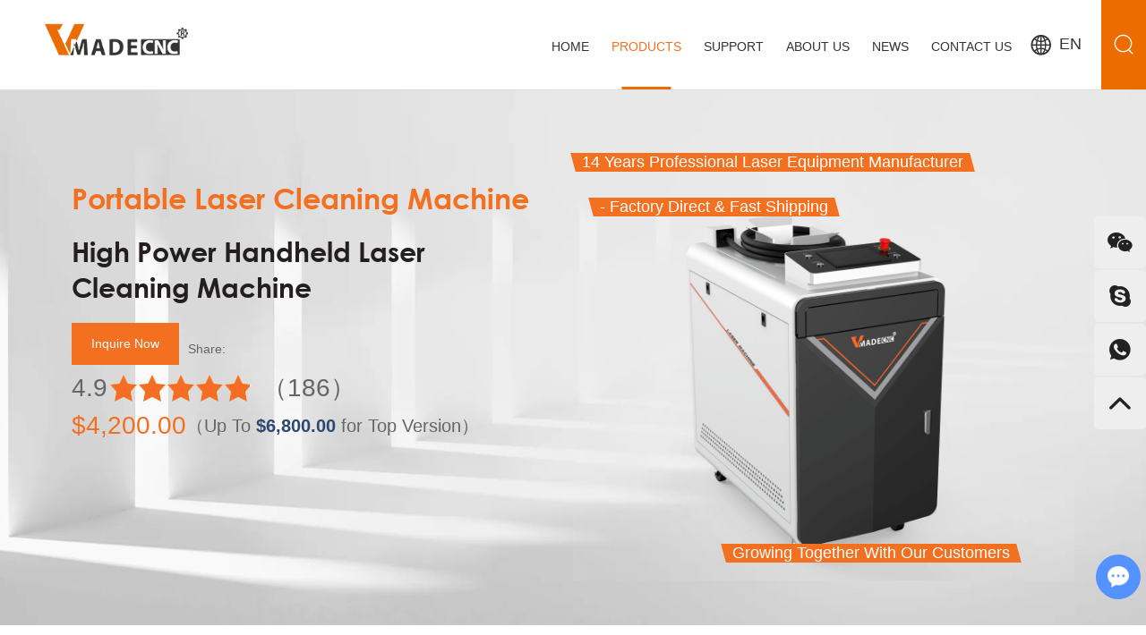

--- FILE ---
content_type: text/html
request_url: https://www.vmadecnc.com/cleaning-series/high-power-handheld-laser-cleaning-machine.html
body_size: 13660
content:
<!DOCTYPE html>
<html lang="en" prefix="og:http://ogp.me/ns#">
<head>
<meta charset="UTF-8">
<meta name="viewport" content="width=device-width, initial-scale=1, maximum-scale=1, user-scalable=no">
<meta http-equiv="X-UA-Compatible" content="IE=edge,chrome=1">
<meta name="renderer" content="webkit">
<meta content="telephone=no" name="format-detection" />
	<title>High Power Handheld Laser Cleaning Machine</title>
    <meta name="keywords" content="High Power Handheld Laser Cleaning Machine" />
    <meta name="description" content="High Power Handheld Laser Cleaning Machine can generate large amounts of energy and are ideal for industrial use. It can perform the following cleaning tasks: severe metal corrosion, removal of harmful coatings and weld preparation." />
	<meta property="og:title" content="High Power Handheld Laser Cleaning Machine"/>  
	<meta property="og:description" content="High Power Handheld Laser Cleaning Machine can generate large amounts of energy and are ideal for industrial use. It can perform the following cleaning tasks: severe metal corrosion, removal of harmful coatings and weld preparation."/>
	<meta property="og:type" content="website" />
	<meta property="og:site_name" content="Jinan Vmade  CNC Machine Co., Ltd."/>
	<meta property="og:url" content="https://www.vmadecnc.com/cleaning-series/high-power-handheld-laser-cleaning-machine.html" />
				<meta property="og:image" content="https://www.vmadecnc.com/data/watermark/20221206/638ee7379acd5.png"/>	
<link rel="preload" href="/themes/simplebootx/style/fonts/centurygothic.woff2" as="font" type="font/woff2" crossorigin>
<link rel="preload" href="/themes/simplebootx/style/fonts/CenturyGothicbold.woff2" as="font" type="font/woff2" crossorigin>
<link rel="stylesheet" href="/themes/simplebootx/style/css/main.css">
<script src="/themes/simplebootx/style/js/jquery.js"></script>
<link rel="shortcut icon" href="/favicon.ico" />
<!-- <link rel="alternate" hreflang="en" href="abcom" /> -->
	
<!--Start of Tawk.to Script-->
<script type="text/javascript">
var Tawk_API=Tawk_API||{}, Tawk_LoadStart=new Date();
(function(){
var s1=document.createElement("script"),s0=document.getElementsByTagName("script")[0];
s1.async=true;
s1.src='https://embed.tawk.to/6316c1a254f06e12d892ec5a/1gc8e8p87';
s1.charset='UTF-8';
s1.setAttribute('crossorigin','*');
s0.parentNode.insertBefore(s1,s0);
})();
</script>
<!--End of Tawk.to Script-->
<!-- Google tag (gtag.js) -->
<script async src="https://www.googletagmanager.com/gtag/js?id=UA-239278279-1"></script>
<script>
  window.dataLayer = window.dataLayer || [];
  function gtag(){dataLayer.push(arguments);}
  gtag('js', new Date());

  gtag('config', 'UA-239278279-1');
</script>
<!-- Google tag (gtag.js) -->
<script async src="https://www.googletagmanager.com/gtag/js?id=G-6HQB9LVMVG"></script>
<script>
  window.dataLayer = window.dataLayer || [];
  function gtag(){dataLayer.push(arguments);}
  gtag('js', new Date());

  gtag('config', 'G-6HQB9LVMVG');
</script>
<meta name="google-site-verification" content="ip8nk5crMs0jxI6q03kOXyy0pAp8ZYXF_SEJA1U1ouI" />

<script charset="UTF-8" id="LA_COLLECT" src="//sdk.51.la/js-sdk-pro.min.js"></script>
<script>LA.init({id:"K0FUr8eSCvsDX2Ia",ck:"K0FUr8eSCvsDX2Ia"})</script>

<!-- Google Tag Manager -->
<script>(function(w,d,s,l,i){w[l]=w[l]||[];w[l].push({'gtm.start':
new Date().getTime(),event:'gtm.js'});var f=d.getElementsByTagName(s)[0],
j=d.createElement(s),dl=l!='dataLayer'?'&l='+l:'';j.async=true;j.src=
'https://www.googletagmanager.com/gtm.js?id='+i+dl;f.parentNode.insertBefore(j,f);
})(window,document,'script','dataLayer','GTM-MMN58ZL');</script>
<!-- End Google Tag Manager -->
<script>
    var _hmt = _hmt || [];
    (function() {
      var hm = document.createElement("script");
      hm.src = "https://oss.huazhi.cloud/hzchat/dist/livechat.js?time="+new Date().getTime();
    hm.setAttribute('_extID',"67-71-YrCF2J9U");
      var s = document.getElementsByTagName("script")[0]; 
      s.parentNode.insertBefore(hm, s);
    })();
    </script>
<!-- Google tag (gtag.js) -->
<script async src="https://www.googletagmanager.com/gtag/js?id=G-G8PX1YZ3MH"></script>
<script>
 window.dataLayer = window.dataLayer || [];
 function gtag() { dataLayer.push(arguments); }
 gtag('js', new Date());
 gtag('config', 'G-G8PX1YZ3MH');
</script>
<!-- Google Analytics 4 增强型表单 -->
<script>
 window.addEventListener('load', function () {
  if (window.location.href.includes('/contact-us/')) {
   document.querySelectorAll('input[type="submit"]').forEach(function (e) {
    e.addEventListener('click', function () {
     var email = document.querySelector('input#emaila').value;
     var text = document.querySelector('textarea#msga').value;
     var mailformat = /^\w+([\.-]?\w+)*@\w+([\.-]?\w+)*(\.\w{2,3})+$/;
     if (email != "" && email.match(mailformat) && text != "") {
      gtag('set', 'user_data' ,{ 'email' : email })
      gtag('event', '增强型表单', {'send_to': 'G-G8PX1YZ3MH'});
     }
    })
   })
  }
 })
</script>

<!-- Event snippet for WhatsApp点击 conversion page
In your html page, add the snippet and call gtag_report_conversion when someone clicks on the chosen link or button. -->
<script>
function gtag_report_conversion(url) {
  var callback = function () {
    if (typeof(url) != 'undefined') {
      window.location = url;
    }
  };
  gtag('event', 'conversion', {
      'send_to': 'AW-11011886221/S6_BCKXZrc8ZEI2Z8IIp',
      'event_callback': callback
  });
  return false;
}
</script><!--[if IE]>
<script>
    (function(){if(!/*@cc_on!@*/0)return;var e = "abbr,article,aside,audio,bb,canvas,datagrid,datalist,details,dialog,eventsource,figure,footer,header,hgroup,main,mark,menu,meter,nav,output,progress,section,time,video".split(','),i=e.length;while(i--){document.createElement(e[i])}})()
</script>
<![endif]-->
<!--[if IE 6]>
<link rel="stylesheet" type="text/css" href="https://www.vmadecnc.com/themes/simplebootx/style/css/main.css">
<![endif]-->
<!--[if lt IE 9]>
    <script src="https://www.vmadecnc.com/themes/simplebootx/style/js/css3-mediaqueries.js"></script>
<![endif]-->
 
</head>
<body>
<!--  nav  -->
<div class="xnav">
    <div class="nav" id="nav" onClick="doAct(this);">
        <span class="nav1"></span>
        <span class="nav2"></span>
        <span class="nav3"></span>
    </div>
    <div class="smdaohang" id="smdaohang">
    <ul class="topnav">
        <form action="/index.php/Search/Index/index.html" method="get" class="fix">
            <input type="text" name="q" placeholder="Search" class="iptc l">
            <i class="iconfont icon-search4"></i>
            <input type="submit" value="" class="ipsc r">
        </form>
        <li><a href="/" title="Home">Home</a></li>
        <li> 
                <a href="https://www.vmadecnc.com/products/" title="Products"> Products</a>
                <ul>
                        <li>
                            <a href="https://www.vmadecnc.com/fully-enclosed-laser-cutting-machine/" title="Fully Enclosed Laser Cutting Machine"> Fully Enclosed Laser Cutting Machine</a>
                            <ul>
                                    <li>
                                        <a href="https://www.vmadecnc.com/gh-series/high-power-laser-cutting-machine.html" title="GH Series"> GH Series</a>
                                                                            </li><li>
                                        <a href="https://www.vmadecnc.com/ga-series/whole-cover-fiber-laser-cutting-machine-price.html" title="H Series"> H Series</a>
                                                                            </li><li>
                                        <a href="https://www.vmadecnc.com/p-series/whole-cover-fiber-laser-cutting-machine.html" title="P Series"> P Series</a>
                                                                            </li><li>
                                        <a href="https://www.vmadecnc.com/1390-series/precision-fiber-laser-cutting-machine.html" title="6060 Series"> 6060 Series</a>
                                                                            </li>                                </ul>                        </li><li>
                            <a href="https://www.vmadecnc.com/open-type-laser-cutting-machine/" title="Open Type Laser Cutting Machine"> Open Type Laser Cutting Machine</a>
                            <ul>
                                    <li>
                                        <a href="https://www.vmadecnc.com/e-series/fiber-laser-cutting-machine-price.html" title="E Series"> E Series</a>
                                                                            </li><li>
                                        <a href="https://www.vmadecnc.com/l-series/metal-plates-fiber-laser-cutting-machine.html" title="L Series"> L Series</a>
                                                                            </li><li>
                                        <a href="https://www.vmadecnc.com/ln-series/dual-driver-gear-rack-fiber-laser-cutting-machine.html" title="LN Series"> LN Series</a>
                                                                            </li><li>
                                        <a href="https://www.vmadecnc.com/se-series/large-format-laser-cutting-machine.html" title="SE Series"> SE Series</a>
                                                                            </li>                                </ul>                        </li><li>
                            <a href="https://www.vmadecnc.com/plate-and-tube-laser-cutting-machine/" title="Plate and Tube Laser Cutting Machine"> Plate and Tube Laser Cutting Machine</a>
                            <ul>
                                    <li>
                                        <a href="https://www.vmadecnc.com/gar-series/pipe-plate.html" title="GAR Series"> GAR Series</a>
                                                                            </li><li>
                                        <a href="https://www.vmadecnc.com/lnr-series/pipe.html" title="LNR Series"> LNR Series</a>
                                                                            </li><li>
                                        <a href="https://www.vmadecnc.com/60m-series/automatic-fiber-laser-metal-tube-cutting-machine.html" title="60M Series"> 60M Series</a>
                                                                            </li><li>
                                        <a href="https://www.vmadecnc.com/60ma-series/fiber-laser-tube-cutting-machine.html" title="60MA Series"> 60MA Series</a>
                                                                            </li>                                </ul>                        </li><li>
                            <a href="https://www.vmadecnc.com/co2-laser-cutting-machine/" title="CO2 Laser Cutting and Engraving Machine"> CO2 Laser Cutting and Engraving Machine</a>
                            <ul>
                                    <li>
                                        <a href="https://www.vmadecnc.com/n-series/co2-laser-cutting-machine-price.html" title="N Series"> N Series</a>
                                                                            </li><li>
                                        <a href="https://www.vmadecnc.com/d-series/co2-laser-cutting-machine.html" title="D Series"> D Series</a>
                                                                            </li><li>
                                        <a href="https://www.vmadecnc.com/m-series/co2-hybird-cutting-machine.html" title="M Series"> M Series</a>
                                                                            </li><li>
                                        <a href="https://www.vmadecnc.com/a-series/autofeeding-co2-laser-cutting-machine.html" title=" A Series">  A Series</a>
                                                                            </li>                                </ul>                        </li><li>
                            <a href="https://www.vmadecnc.com/laser-marking-machine/" title="Laser Marking Machine"> Laser Marking Machine</a>
                            <ul>
                                    <li>
                                        <a href="https://www.vmadecnc.com/fiber-series/" title="Fiber Series"> Fiber Series</a>
                                                                            </li><li>
                                        <a href="https://www.vmadecnc.com/uv-series/" title="UV Series"> UV Series</a>
                                                                            </li><li>
                                        <a href="https://www.vmadecnc.com/co2-series/" title="CO2 Series"> CO2 Series</a>
                                                                            </li><li>
                                        <a href="https://www.vmadecnc.com/3d-series/" title="3D Series"> 3D Series</a>
                                                                            </li>                                </ul>                        </li><li>
                            <a href="https://www.vmadecnc.com/Smart-laser-welding-cleaning-Cutting-machine/" title="Smart Welding/Cleaning/Cutting Machine"> Smart Welding/Cleaning/Cutting Machine</a>
                            <ul>
                                    <li>
                                        <a href="https://www.vmadecnc.com/cleaning-series/" title="Portable Laser Cleaning Machine"> Portable Laser Cleaning Machine</a>
                                                                            </li><li>
                                        <a href="https://www.vmadecnc.com/welding-series/" title="Laser Welding Series"> Laser Welding Series</a>
                                                                            </li><li>
                                        <a href="https://www.vmadecnc.com/cutting-series/" title="Cutting Series"> Cutting Series</a>
                                                                            </li>                                </ul>                        </li>                    </ul>            </li><li> 
                <a href="https://www.vmadecnc.com/support/" title="Support"> Support</a>
                <ul>
                        <li>
                            <a href="https://www.vmadecnc.com/video/" title="Video"> Video</a>
                                                    </li><li>
                            <a href="https://www.vmadecnc.com/support/quality-control/" title="Quality Control"> Quality Control</a>
                                                    </li><li>
                            <a href="https://www.vmadecnc.com/download/" title="Download"> Download</a>
                            <ul>
                                    <li>
                                        <a href="https://www.vmadecnc.com/machine-layout-download/" title="Machine Layout Download"> Machine Layout Download</a>
                                                                            </li><li>
                                        <a href="https://www.vmadecnc.com/user-manual-dowanload/" title="User Manual Dowanload"> User Manual Dowanload</a>
                                                                            </li>                                </ul>                        </li>                    </ul>            </li><li> 
                <a href="https://www.vmadecnc.com/about-us/" title="About Us"> About Us</a>
                            </li><li> 
                <a href="https://www.vmadecnc.com/news/" title="News"> News</a>
                            </li><li> 
                <a href="https://www.vmadecnc.com/contact-us/" title="Contact Us"> Contact Us</a>
                            </li>    </ul>
</div>
</div>
<!--  head  -->
<header class="head">
    <div class="zong1">
            <div class="logo">
                <a href="/" title="Jinan Vmade  CNC Machine Co., Ltd." class="logon">
                    <span style="display: block; position:relative; height:0px; padding-bottom:21.5%">
                    <img src="https://www.vmadecnc.com/data/upload/20220725/62ddfc1668b98_.webp" alt="Jinan Vmade  CNC Machine Co., Ltd." title="Jinan Vmade  CNC Machine Co., Ltd." style="position:absolute; max-width:100%; max-height:100%; left:50%; top:50%; transform:translate(-50%,-50%)" />
                    </span>
                </a>
            </div>
            <div class="sousuo">
                <span class="sou2 iconfont icon-sousuo"></span>
                <form action="/index.php/Search/Index/index.html" method="get">
                    <input class="sou fl" type="text" name="q" placeholder="Search" />
                    <input class="suo fl" type="submit" value="" />
                    <span class="sou1 iconfont icon-sousuo"></span>
                </form>
            </div>
            <div class="yvn">
                <a class="yvzhonga">
                    <i class="iconfont icon-diqiu"></i>EN</a>
                <ul class="yvul">
                    <li>
                        <a href="https://www.vmadecnc.com/" rel="nofollow">EN</a>
                    </li>
                    <li>
                        <a href="http://ru.vmadecnc.com/" target="_blank" rel="nofollow">RU</a>
                    </li>
                    <li>
                        <a href="http://es.vmadecnc.com/" target="_blank" rel="nofollow">ES</a>
                    </li>
                    <li>
                        <a href="http://kr.vmadecnc.com/" target="_blank" rel="nofollow">KR</a>
                    </li>
                </ul>
            </div>
            <ul class="daohang">
                <li ><a href="/" title="Home">Home</a>
                </li>
                                <li class="dangqiandao"><a href="https://www.vmadecnc.com/products/" title="Products">Products</a>
                    <div class="xiala">
                        <div class="xllie">
                            <a href="https://www.vmadecnc.com/fully-enclosed-laser-cutting-machine/" title="Fully Enclosed Laser Cutting Machine" class="xltu">
                                <img src="https://www.vmadecnc.com/data/watermark/20240620/6673d147d4de8.png" title="Fully Enclosed Laser Cutting Machine" alt="Fully Enclosed Laser Cutting Machine">                            </a>
                            <a href="https://www.vmadecnc.com/fully-enclosed-laser-cutting-machine/" title="Fully Enclosed Laser Cutting Machine" class="xla">Fully Enclosed Laser Cutting Machine</a>
                            <div class="xlerji">
                                                                <a href="https://www.vmadecnc.com/gh-series/high-power-laser-cutting-machine.html" title="GH Series"><img src="https://www.vmadecnc.com/data/watermark/20220816/62fb382b17ec1.png" title="GH Series" alt="GH Series"> GH Series</a>
                                                                <a href="https://www.vmadecnc.com/h-eries/whole-cover-fiber-laser-cutting-machine-price.html" title="H Series"><img src="https://www.vmadecnc.com/data/watermark/20250925/68d4e17095f4d.png" title="H Series" alt="H Series"> H Series</a>
                                                                <a href="https://www.vmadecnc.com/p-series/whole-cover-fiber-laser-cutting-machine.html" title="P Series"><img src="https://www.vmadecnc.com/data/watermark/20240620/6673d287bd7de.png" title="P Series" alt="P Series"> P Series</a>
                                                                <a href="https://www.vmadecnc.com/6060-series/gold-silver-laser-cutting-machine-for-Jewelry.html" title="6060 Series"><img src="https://www.vmadecnc.com/data/watermark/20220810/62f37e569e68d.png" title="6060 Series" alt="6060 Series"> 6060 Series</a>
                                                            </div>
                                                    </div><div class="xllie">
                            <a href="https://www.vmadecnc.com/open-type-laser-cutting-machine/" title="Open Type Laser Cutting Machine" class="xltu">
                                <img src="https://www.vmadecnc.com/data/watermark/20220808/62f0ad8209b39.png" title="Open Type Laser Cutting Machine" alt="Open Type Laser Cutting Machine">                            </a>
                            <a href="https://www.vmadecnc.com/open-type-laser-cutting-machine/" title="Open Type Laser Cutting Machine" class="xla">Open Type Laser Cutting Machine</a>
                            <div class="xlerji">
                                                                <a href="https://www.vmadecnc.com/e-series/fiber-laser-cutting-machine-price.html" title="E Series"><img src="https://www.vmadecnc.com/data/watermark/20231021/65332be937aeb.png" title="E Series" alt="E Series"> E Series</a>
                                                                <a href="https://www.vmadecnc.com/l-series/metal-plates-fiber-laser-cutting-machine.html" title="L Series"><img src="https://www.vmadecnc.com/data/watermark/20220810/62f37eb3d962b.png" title="L Series" alt="L Series"> L Series</a>
                                                                <a href="https://www.vmadecnc.com/ln-series/dual-driver-gear-rack-fiber-laser-cutting-machine.html" title="LN Series"><img src="https://www.vmadecnc.com/data/watermark/20220816/62fb3feda2236.png" title="LN Series" alt="LN Series"> LN Series</a>
                                                                <a href="https://www.vmadecnc.com/se-series/large-format-laser-cutting-machine.html" title="SE Series"><img src="https://www.vmadecnc.com/data/watermark/20220810/62f37eed828bf.png" title="SE Series" alt="SE Series"> SE Series</a>
                                                            </div>
                                                    </div><div class="xllie">
                            <a href="https://www.vmadecnc.com/plate-and-tube-laser-cutting-machine/" title="Plate and Tube Laser Cutting Machine" class="xltu">
                                <img src="https://www.vmadecnc.com/data/watermark/20220808/62f0ad984e8a1.png" title="Plate and Tube Laser Cutting Machine" alt="Plate and Tube Laser Cutting Machine">                            </a>
                            <a href="https://www.vmadecnc.com/plate-and-tube-laser-cutting-machine/" title="Plate and Tube Laser Cutting Machine" class="xla">Plate and Tube Laser Cutting Machine</a>
                            <div class="xlerji">
                                                                <a href="https://www.vmadecnc.com/gar-series/pipe-plate.html" title="GAR Series"><img src="https://www.vmadecnc.com/data/watermark/20220810/62f37f10b6dc3.png" title="GAR Series" alt="GAR Series"> GAR Series</a>
                                                                <a href="https://www.vmadecnc.com/lnr-series/pipe.html" title="LNR Series"><img src="https://www.vmadecnc.com/data/watermark/20230510/645b17190dbda.png" title="LNR Series" alt="LNR Series"> LNR Series</a>
                                                                <a href="https://www.vmadecnc.com/60m-series/automatic-fiber-laser-metal-tube-cutting-machine.html" title="60M Series"><img src="https://www.vmadecnc.com/data/watermark/20220810/62f37f4e7cff6.png" title="60M Series" alt="60M Series"> 60M Series</a>
                                                                <a href="https://www.vmadecnc.com/60ma-series/fiber-laser-tube-cutting-machine.html" title="60MA Series"><img src="https://www.vmadecnc.com/data/watermark/20220813/62f7134497d33.png" title="60MA Series" alt="60MA Series"> 60MA Series</a>
                                                            </div>
                                                    </div><div class="xllie">
                            <a href="https://www.vmadecnc.com/co2-laser-cutting-machine/" title="CO2 Laser Cutting and Engraving Machine" class="xltu">
                                <img src="https://www.vmadecnc.com/data/watermark/20220808/62f0adaf2b3a1.png" title="CO2 Laser Cutting and Engraving Machine" alt="CO2 Laser Cutting and Engraving Machine">                            </a>
                            <a href="https://www.vmadecnc.com/co2-laser-cutting-machine/" title="CO2 Laser Cutting and Engraving Machine" class="xla">CO2 Laser Cutting and Engraving Machine</a>
                            <div class="xlerji">
                                                                <a href="https://www.vmadecnc.com/n-series/co2-laser-cutting-machine-price.html" title="N Series"><img src="https://www.vmadecnc.com/data/watermark/20220810/62f37fc40b26f.png" title="N Series" alt="N Series"> N Series</a>
                                                                <a href="https://www.vmadecnc.com/d-series/co2-laser-cutting-machine.html" title="D Series"><img src="https://www.vmadecnc.com/data/watermark/20220810/62f37fef92641.png" title="D Series" alt="D Series"> D Series</a>
                                                                <a href="https://www.vmadecnc.com/m-series/co2-hybird-cutting-machine.html" title="M Series"><img src="https://www.vmadecnc.com/data/watermark/20220810/62f3801c2d926.png" title="M Series" alt="M Series"> M Series</a>
                                                                <a href="https://www.vmadecnc.com/a-series/autofeeding-co2-laser-cutting-machine.html" title=" A Series"><img src="https://www.vmadecnc.com/data/watermark/20220810/62f3803ebd1ba.png" title=" A Series" alt=" A Series">  A Series</a>
                                                            </div>
                                                    </div><div class="xllie">
                            <a href="https://www.vmadecnc.com/laser-marking-machine/" title="Laser Marking Machine" class="xltu">
                                <img src="https://www.vmadecnc.com/data/watermark/20230228/63fd6e4a27b61.png" title="Laser Marking Machine" alt="Laser Marking Machine">                            </a>
                            <a href="https://www.vmadecnc.com/laser-marking-machine/" title="Laser Marking Machine" class="xla">Laser Marking Machine</a>
                            <div class="xlerji">
                                                                <a href="https://www.vmadecnc.com/fiber-series/" title="Fiber Series"><img src="https://www.vmadecnc.com/data/watermark/20230228/63fd6ca43c725.png" title="Fiber Series" alt="Fiber Series"> Fiber Series</a>
                                                                <a href="https://www.vmadecnc.com/uv-series/" title="UV Series"><img src="https://www.vmadecnc.com/data/watermark/20220816/62fb3ec6c61b2.png" title="UV Series" alt="UV Series"> UV Series</a>
                                                                <a href="https://www.vmadecnc.com/co2-series/" title="CO2 Series"><img src="https://www.vmadecnc.com/data/watermark/20220816/62fb3879dac6f.png" title="CO2 Series" alt="CO2 Series"> CO2 Series</a>
                                                                <a href="https://www.vmadecnc.com/3d-series/" title="3D Series"><img src="https://www.vmadecnc.com/data/watermark/20220816/62fb38c78ceca.png" title="3D Series" alt="3D Series"> 3D Series</a>
                                                            </div>
                                                    </div><div class="xllie">
                            <a href="https://www.vmadecnc.com/Smart-laser-welding-cleaning-Cutting-machine/" title="Smart Welding/Cleaning/Cutting Machine" class="xltu">
                                <img src="https://www.vmadecnc.com/data/watermark/20230228/63fd6efc7f781.png" title="Smart Welding/Cleaning/Cutting Machine" alt="Smart Welding/Cleaning/Cutting Machine">                            </a>
                            <a href="https://www.vmadecnc.com/Smart-laser-welding-cleaning-Cutting-machine/" title="Smart Welding/Cleaning/Cutting Machine" class="xla">Smart Welding/Cleaning/Cutting Machine</a>
                            <div class="xlerji">
                                                                <a href="https://www.vmadecnc.com/cleaning-series/" title="Portable Laser Cleaning Machine"><img src="https://www.vmadecnc.com/data/watermark/20221206/638ee1f156320.png" title="Portable Laser Cleaning Machine" alt="Portable Laser Cleaning Machine"> Portable Laser Cleaning Machine</a>
                                                                <a href="https://www.vmadecnc.com/welding-series/" title="Laser Welding Series"><img src="https://www.vmadecnc.com/data/watermark/20221206/638ee211c8b38.png" title="Laser Welding Series" alt="Laser Welding Series"> Laser Welding Series</a>
                                                                <a href="https://www.vmadecnc.com/cutting-series/mini-fiber-laser-cutting-machine.html" title="Cutting Series"><img src="https://www.vmadecnc.com/data/watermark/20250925/68d4f0461fb60.png" title="Cutting Series" alt="Cutting Series"> Cutting Series</a>
                                                            </div>
                                                    </div>                    </div>                </li>
                                <li ><a href="https://www.vmadecnc.com/support/" title="Support">Support</a>
                    <div class="xiala">
                        <div class="zong">
                            <p class="xlsua">Support</p>
                            <div class="xlsun">
                                <div class="xlsulie">
                                    <a href="https://www.vmadecnc.com/video/" class="xlsutu" title="Video">
                                        <img src="https://www.vmadecnc.com/data/watermark/20220816/62fb07c3e66c0300_216.webp" title="Video" alt="Video">
                                    </a>
                                    <a class="xlsuzi" href="https://www.vmadecnc.com/video/" title="Video">Video</a>
                                </div><div class="xlsulie">
                                    <a href="https://www.vmadecnc.com/support/quality-control/" class="xlsutu" title="Quality Control">
                                        <img src="https://www.vmadecnc.com/data/watermark/20220816/62fb07dd501a7300_216.webp" title="Quality Control" alt="Quality Control">
                                    </a>
                                    <a class="xlsuzi" href="https://www.vmadecnc.com/support/quality-control/" title="Quality Control">Quality Control</a>
                                </div><div class="xlsulie">
                                    <a href="https://www.vmadecnc.com/download/" class="xlsutu" title="Download">
                                        <img src="https://www.vmadecnc.com/data/watermark/20220816/62fb081bc89af300_216.webp" title="Download" alt="Download">
                                    </a>
                                    <a class="xlsuzi" href="https://www.vmadecnc.com/download/" title="Download">Download</a>
                                </div>                              
                            </div>
                        </div>
                    </div>                </li>
                                <li ><a href="https://www.vmadecnc.com/about-us/" title="About Us">About Us</a>
                                    </li>
                                <li ><a href="https://www.vmadecnc.com/news/" title="News">News</a>
                                    </li>
                                <li ><a href="https://www.vmadecnc.com/contact-us/" title="Contact Us">Contact Us</a>
                                    </li>
                                <div class="clear">
                </div>
            </ul>
            <div class="clear">
            </div>
        </div>
</header>
<!--  banner  -->
<div class="pr3main pr3mainzban pr3main1 mat" style="background: url(/themes/simplebootx/picbanners/prbei11920_800.webp) no-repeat center; background-size: cover">
        <div class="zong">
            <p class="pr3tu guding xqtpf">
                <img data-original="https://www.vmadecnc.com/data/watermark/20221206/638ee198bd089.png" title="High Power Handheld Laser Cleaning Machine" alt="High Power Handheld Laser Cleaning Machine" class="nlazy xqtp">
                <span class="wenzi1"><i>14 Years Professional Laser Equipment Manufacturer</i></span>
                <span class="wenzi2"><i>- Factory Direct & Fast Shipping</i></span>
                <span class="wenzi3"><i>Growing Together With Our Customers</i></span>
            </p>
            <div class="pr3zi">
                <h1 class="pr3a">Portable Laser Cleaning Machine</h1>
                <h1 class="pr3biao2">High Power Handheld Laser Cleaning Machine</h1>
                <div class="prin">
                    <a href="/index.php/Content/Pagedis/lists/id/24/catid/5/hcatid/24.html#contacts" class="prina">Inquire Now</a>
                    <div class="share">
                        <div class="share1">Share:</div>
                        <div class="share2">
                            <div id="share_container"></div>
                            <script>
                                (function() {
                                    if (0 < $("#share_container").length) {
                                        var _code = document.createElement("script");
                                        _code.src = "//code.reanodsz.com/static/share_code/js/main.js?time="+Math.random();
                                        var s = document.getElementsByTagName("script")[0];
                                        s.parentNode.insertBefore(_code, s);
                                    }
                                })();
                            </script>
                        </div>
                    </div>
                </div>
                <div class="pingfen">
                        <div class="fen">4.9</div>
                        <div class="xing">
                            <div class="star-rating1"></div>
                                                        <div class="star-rating2" style="width: 156.8px;"></div>
                        </div>
                        <div class="fen">（186）</div>
                    </div>                <div class="neirong">
                        <div class="money1">$4,200.00</div><div class="content">（Up To <span>$6,800.00</span> for Top Version）</div>
                    </div>            </div>
        </div>
    </div>
<!--  mianbao  -->
        <div class="mianbao mp zong">
            <a href="/">Home</a>
            /
            <a href="https://www.vmadecnc.com/products/" >Products</a> / <a href="https://www.vmadecnc.com/Smart-laser-welding-cleaning-Cutting-machine/" >Smart Welding/Cleaning/Cutting Machine</a> / <a href="https://www.vmadecnc.com/cleaning-series/" >Portable Laser Cleaning Machine</a> / <a class="comian">High Power Handheld Laser Cleaning Machine</a>        </div>
<!--  main1  -->
        
<div class="pr3main2as zong">
        <div class="chanxiang">
        <p><br/></p><p style="white-space: normal; text-align: center;"><span style="font-family: &quot;times new roman&quot;;"><a href="https://www.vmadecnc.com/contact-us/" target="_self" title="Get Your Free Quote"><img src="https://www.vmadecnc.com/data/upload/ueditor/20221206/638eaf8fd0a8d.jpg" title="High Power Laser Cutting Machine" alt="High Power Laser Cutting Machine" width="229" height="44" style="width: 229px; height: 44px;"/></a></span></p><p style="white-space: normal; text-align: center;"><span style="font-family: &quot;times new roman&quot;; font-size: 20px;"></span></p><p style="margin-top: 0px; margin-bottom: 0px; white-space: normal; padding: 0px; box-sizing: border-box; list-style: none; color: rgb(102, 102, 102); font-family: Poppins, Arial, &quot;Arial Black&quot;, &quot;sans-serif&quot;, Verdana; background-color: rgb(255, 255, 255); text-align: center;"><span style="margin: 0px; padding: 0px; box-sizing: border-box; list-style: none; font-size: 20px; font-family: &quot;times new roman&quot;; color: rgb(0, 0, 0);">Vmadelaser : Best Laser Cleaner for Sale</span></p><p style="margin-top: 0px; margin-bottom: 0px; white-space: normal; padding: 0px; box-sizing: border-box; list-style: none; color: rgb(102, 102, 102); font-family: Poppins, Arial, &quot;Arial Black&quot;, &quot;sans-serif&quot;, Verdana; background-color: rgb(255, 255, 255); text-align: center;"><span style="font-size: 20px; font-family: &quot;times new roman&quot;; color: rgb(0, 0, 0);"><span style="margin: 0px; padding: 0px; box-sizing: border-box; list-style: none; color: rgb(51, 51, 51);">Find the Right&nbsp;Laser Cleaning&nbsp;Machine Manufacturer in China.<strong style="margin: 0px; padding: 0px; box-sizing: border-box; color: rgb(102, 102, 102);">&nbsp;</strong></span></span></p><p style="margin-top: 0px; margin-bottom: 0px; white-space: normal; padding: 0px; box-sizing: border-box; list-style: none; color: rgb(102, 102, 102); font-family: Poppins, Arial, &quot;Arial Black&quot;, &quot;sans-serif&quot;, Verdana; background-color: rgb(255, 255, 255); text-align: center;"><span style="font-size: 20px; font-family: &quot;times new roman&quot;; color: rgb(0, 0, 0);">High Quality&nbsp;Laser Cleaning&nbsp;Machine with&nbsp;</span><a href="https://www.vmadecnc.com/contact-us/" target="_self"><strong><span style="border: 1px solid rgb(0, 0, 0); font-size: 20px; font-family: &quot;times new roman&quot;; color: rgb(227, 108, 9);">Competitive Price</span></strong></a><span style="font-size: 20px; font-family: &quot;times new roman&quot;; color: rgb(0, 0, 0);">.&nbsp;</span></p><p style="margin-top: 0px; margin-bottom: 0px; white-space: normal; padding: 0px; box-sizing: border-box; list-style: none; color: rgb(102, 102, 102); font-family: Poppins, Arial, &quot;Arial Black&quot;, &quot;sans-serif&quot;, Verdana; background-color: rgb(255, 255, 255); text-align: center;"><span style="font-size: 20px; font-family: &quot;times new roman&quot;; color: rgb(0, 0, 0);">Source&nbsp;Laser Cleaning&nbsp;Machine from China Now!</span></p><p style="margin-top: 0px; margin-bottom: 0px; white-space: normal; padding: 0px; box-sizing: border-box; list-style: none; color: rgb(102, 102, 102); font-family: Poppins, Arial, &quot;Arial Black&quot;, &quot;sans-serif&quot;, Verdana; background-color: rgb(255, 255, 255); text-align: center;"><span style="font-size: 20px; font-family: &quot;times new roman&quot;; color: rgb(0, 0, 0);"><a href="https://www.vmadecnc.com/contact-us/" target="_self" style="font-size: 20px; text-align: center; white-space: normal; background-color: rgb(255, 255, 255); font-family: Poppins, Arial, &quot;Arial Black&quot;, &quot;sans-serif&quot;, Verdana;"><img src="https://www.vmadecnc.com/data/upload/ueditor/20221230/63ae9fc994330.jpg" title="High Power Laser Cutting Machine" alt="High Power Laser Cutting Machine" width="420" height="203" style="width: 420px; height: 203px;"/></a></span></p><p><br/></p><p><strong>High Power Handheld Laser Cleaning Machine</strong> is a new generation of high-tech products for surface cleaning. Equipped with 1000W, 1500W, 2000W fiber laser generator. It uses high-frequency and high-energy laser pulses to irradiate the surface of the workpiece, so that the surface oil, rust or coating evaporates or peels instantly.Ideal for large area paint stripping, paint pretreatment, rust removal, nuclear decontamination, cleaning of large molds, and pretreatment of welds. It has the advantages of easy control, easy automation integration, no chemical reagents, surface cleaning compliance, high cleanliness, and high precision. Efficient, environmentally friendly, reliable and virtually damage-free. It can also solve a variety of problems that traditional cleaning cannot<a href="https://www.anselec.com" target="_self" title="anselec">.</a></p><p><br/></p><p><br/></p><p style="text-align: center;"><embed type="application/x-shockwave-flash" class="edui-faked-video" pluginspage="http://www.macromedia.com/go/getflashplayer" src="https://www.youtube.com/v/mCauEJuTi78" width="955" height="560" wmode="transparent" play="true" loop="false" menu="false" allowscriptaccess="never" allowfullscreen="true"/></p><h2><span style="font-size: 20px;"><strong>What is Laser Cleaning Technology and&nbsp;How Does it Work?</strong></span></h2><p>Laser cleaning technology is a cleaning solution that uses a high frequency short pulse laser as the working medium. The high-energy beam of a specific wavelength is absorbed by the rust layer, paint layer, and pollution layer, forming a rapidly expanding plasma, and at the same time, a shock wave is generated, and the shock wave causes the pollutants to be broken into pieces and removed. The substrate also does not absorb energy, damage the surface of the object being cleaned, or degrade its surface finish. Compared with traditional pickling, sandblasting and manual polishing, laser cleaning has high efficiency, low use cost, environmental protection, health and no pollution. Laser cleaning machines are widely used in auto parts, rubber molds, high-end machine tools, guide rails, environmental protection equipment and other industries. The entire cleaning process does not require chemicals, will not pollute the environment, and will not endanger the health of employees.<br/></p><p><a href="https://www.vmadecnc.com/" target="_self" style="color: rgb(84, 141, 212); text-decoration: underline;"><strong><span style="color: rgb(84, 141, 212);">Vmade</span></strong></a>&nbsp;<strong>High Power Handheld Laser Cleaning Machine</strong> powers support 1000W, 1500W, 2000W.<br/></p><h2><span style="font-size: 20px;"><strong>Main Features of High Power Handheld Laser Cleaning Machine</strong></span><span style="font-size: 20px;"><strong style="font-size: 18px;"></strong></span><br/></h2><p>1) Powerful, short pulses, fast moving laser pulses act on the surface of the target, producing tiny plasma ruptures, shock waves, thermal stress, etc., causing surface materials to sublimate and evaporate.</p><p>2) The focused laser beam is capable of accurately evaporating surface objects or dirt.</p><p>3) Fiber Laser cleaning is suitable for metal surfaces. The treated and optimized laser beam does not alter metal properties or damage those laser treated surfaces. The precisely tuned laser beam acts only on the coating, residual residue or oxide, and does not harm the underlying parent metal surface.</p><p>4) By adjusting other parameters, the laser beam is able to achieve the desired cleaning effect accurately and easily.</p><p><br/></p><h2><span style="font-size: 20px;"><strong>High Power Handheld Laser Cleaning Machine has the following Advantages:</strong></span></h2><p>1) Portable design: compact structure, can be operated by one person;</p><p>2) Efficient cleaning: laser cleaning has high efficiency and saves time;</p><p>3) Non-contact: laser cleaning without grinding and non-contact;</p><p>4) Efficient and environmentally friendly, no chemical pollution: no need to use any chemicals and cleaning solutions, easily solve the environmental pollution problems caused by chemical cleaning;</p><p>5) Strong expansibility: replaceable field lens, change the depth of focus, and wider laser cleaning format;</p><p>6) Adjustable laser parameters, suitable for a variety of environments, the effect is better.</p><p><br/></p><h2><span style="font-size: 20px;"><strong>Application industries:&nbsp;</strong></span></h2><p>Auto parts, ships, archaeology, rail transit, aerospace, rubber molds, environmental protection, etc.</p><p><span style="font-size: 20px;"><strong><br/></strong></span></p><p><span style="font-size: 20px;"><strong>Why choose a&nbsp;High Power Handheld Laser Cleaning Machine?</strong></span><br/></p><p>With so many different powers, why the customers choose <strong>high power handheld laser cleaning machine</strong>? Mainly because they should make decisions based on their needs. For example, high-power laser cleaning machines are selected for the removal of severe metal corrosion, removal of harmful coatings and weld pretreatment.&nbsp;If you are not sure how to choose a suitable laser cleaning machine, <a href="https://www.vmadecnc.com/contact-us/" target="_self" style="color: rgb(84, 141, 212); text-decoration: underline;"><strong><span style="color: rgb(84, 141, 212);">please contact us and we will serve you.</span></strong></a></p><p><br/></p><p><a href="https://www.vmadecnc.com/contact-us/" target="_self" title="Get Your Free Quote" style="white-space: normal;"><img src="https://www.vmadecnc.com/data/upload/ueditor/20221206/638ed6db03407.jpg" title="Whole Cover Fiber Laser Cutting Machine" alt="Whole Cover Fiber Laser Cutting Machine"/></a></p><p><br/></p><p><br/></p>    </div>
</div><div class="pr3mainz">
        <div class="pr3main pr3main1" style="background: url(https://www.vmadecnc.com/data/watermark/20220801/62e79bc50ccd5_.webp) no-repeat center; background-size: cover">
        <div class="zong">
            <p class="pr3tu"><img data-original="https://www.vmadecnc.com/data/watermark/20220801/62e79bbb1d055700_560.webp" title="Handheld cleaning head" alt="Handheld cleaning head" class="nlazy"></p>
            <div class="pr3zi">
                <p class="pr3a btfont">Handheld cleaning head</p>
                <div class="pr3p mp">
                                        <p>Simple handheld structure, portable. Ergonomic design.</p><p>Easy to operate. Detachable flexible front end, achieve auto focus.</p>                </div>
            </div>
        </div>
    </div>
    <div class="pr3main pr3main2" style="background: url(https://www.vmadecnc.com/data/watermark/20220810/62f310193d120_.webp) no-repeat center; background-size: cover">
        <div class="zong">
            <p class="pr3tu"><img data-original="https://www.vmadecnc.com/data/watermark/20220810/62f31033ceb01.png" title="Raycus Laser Generator 1000W" alt="Raycus Laser Generator 1000W" class="nlazy"></p>
            <div class="pr3zi">
                <p class="pr3a btfont">Raycus Laser Generator 1000W</p>
                <div class="pr3p mp">
                                        <p>Raycus has an effcient and professional R&D and production team, which is the top quality in China.</p><p>The lasers have higher electro-optical conversion efficiency higher and more stable optical quality.</p>                </div>
            </div>
        </div>
    </div>
    <div class="pr3main pr3main1" style="background: url(https://www.vmadecnc.com/data/watermark/20220809/62f217da41724_.webp) no-repeat center; background-size: cover">
        <div class="zong">
            <p class="pr3tu"><img data-original="https://www.vmadecnc.com/data/watermark/20220809/62f217ec112f8.png" title="HANLI WATER CHILLER" alt="HANLI WATER CHILLER" class="nlazy"></p>
            <div class="pr3zi">
                <p class="pr3a btfont">HANLI WATER CHILLER</p>
                <div class="pr3p mp">
                                        <p>The special water cooling machine for laser rust removal machine, ensures the stable operation and safety of the Laser cleaning equipment.</p>                </div>
            </div>
        </div>
    </div>
    <div class="pr3main pr3main2" style="background: url(https://www.vmadecnc.com/data/watermark/20220801/62e79be76fea5_.webp) no-repeat center; background-size: cover">
        <div class="zong">
            <p class="pr3tu"><img data-original="https://www.vmadecnc.com/data/watermark/20220810/62f311e10bee3.png" title="Eco and Environmental protection" alt="Eco and Environmental protection" class="nlazy"></p>
            <div class="pr3zi">
                <p class="pr3a btfont">Eco and Environmental protection</p>
                <div class="pr3p mp">
                                        <p>High cleaning cleanliness.Precise cleaning, with accurate location.protect the surface of brittle materials. effectively clean up micron-level pollution particles. safe and environmental protection,no consumables. The laser cleaning machine does not use chemical cleaning fluid, thus avoiding the damage to the material caused by chemical corrosion.</p>                </div>
            </div>
        </div>
    </div>
    </div>
<!--  main2  -->
<div class="pr3main2 pr3main3a zong">
    <p class="pr3biao btfont">Technical Parameters</p>
    <div class="chanxiang">
        <table cellspacing="0" width="546"><tbody><tr style="height:32px"><td width="182" valign="center" style="padding: 0px; border-width: 1px; border-style: outset; border-color: windowtext;"><p style="margin-top:0;margin-right:0;margin-bottom:0;margin-left:0;text-align:center"><span style="font-family: Arial; letter-spacing: 0px; font-size: 16px;">Item No.</span></p></td><td width="364" valign="center" colspan="3" style="padding: 0px; border-left: none; border-right: 1px outset windowtext; border-top: 1px outset windowtext; border-bottom: 1px outset windowtext;"><p style="margin-top:0;margin-right:0;margin-bottom:0;margin-left:0;text-align:center"><span style="font-size: 16px;"><span style="font-family: Arial; letter-spacing: 0px; font-size: 13px;">Continuous Wave</span><span style="letter-spacing: 0px; font-size: 16px; font-family: Arial;">&nbsp;</span><span style="font-family: Arial; letter-spacing: 0px; font-size: 13px;">Cleaning Laser</span></span></p></td></tr><tr style="height:32px"><td width="182" valign="center" style="padding: 0px; border-left: 1px outset windowtext; border-right: 1px outset windowtext; border-top: none; border-bottom: 1px outset windowtext;"><p style="margin-top:0;margin-right:0;margin-bottom:0;margin-left:0;text-align:center"><span style="font-family: Arial; letter-spacing: 0px; font-size: 16px;">Laser Power</span></p></td><td width="121" valign="center" style="padding: 0px; border-left: none; border-right: 1px outset windowtext; border-top: none; border-bottom: 1px outset windowtext;"><p style="margin-top:0;margin-right:0;margin-bottom:0;margin-left:0;text-align:center"><span style="font-family: Arial; letter-spacing: 0px; font-size: 16px;">1000w</span></p></td><td width="121" valign="center" style="padding: 0px; border-left: none; border-right: 1px outset windowtext; border-top: 1px outset windowtext; border-bottom: 1px outset windowtext;"><p style="margin-top:0;margin-right:0;margin-bottom:0;margin-left:0;text-align:center"><span style="font-family: Arial; letter-spacing: 0px; font-size: 16px;">1500w</span></p></td><td width="121" valign="center" style="padding: 0px; border-left: none; border-right: 1px outset windowtext; border-top: 1px outset windowtext; border-bottom: 1px outset windowtext;"><p style="margin-top:0;margin-right:0;margin-bottom:0;margin-left:0;text-align:center"><span style="font-family: Arial; letter-spacing: 0px; font-size: 16px;">2000w</span></p></td></tr><tr style="height:32px"><td width="182" valign="center" style="padding: 0px; border-left: 1px outset windowtext; border-right: 1px outset windowtext; border-top: none; border-bottom: 1px outset windowtext;"><p style="margin-top:0;margin-right:0;margin-bottom:0;margin-left:0;text-align:center"><span style="font-family: Arial; letter-spacing: 0px; font-size: 16px;">Laser Wavelength</span></p></td><td width="364" valign="center" colspan="3" style="padding: 0px; border-left: none; border-right: 1px outset windowtext; border-top: none; border-bottom: 1px outset windowtext;"><p style="margin-top:0;margin-right:0;margin-bottom:0;margin-left:0;text-align:center"><span style="font-family: Arial; letter-spacing: 0px; font-size: 16px;">1080±5nm</span></p></td></tr><tr style="height:32px"><td width="182" valign="center" style="padding: 0px; border-left: 1px outset windowtext; border-right: 1px outset windowtext; border-top: none; border-bottom: 1px outset windowtext;"><p style="margin-top:0;margin-right:0;margin-bottom:0;margin-left:0;text-align:center"><span style="font-family: Arial; letter-spacing: 0px; font-size: 16px;">Pulse Energy</span></p></td><td width="364" valign="center" colspan="3" style="padding: 0px; border-left: none; border-right: 1px outset windowtext; border-top: none; border-bottom: 1px outset windowtext;"><p style="margin-top:0;margin-right:0;margin-bottom:0;margin-left:0;text-align:center"><span style="font-family: Arial; letter-spacing: 0px; font-size: 16px;">1.5-20mJ</span></p></td></tr><tr style="height:32px"><td width="182" valign="center" style="padding: 0px; border-left: 1px outset windowtext; border-right: 1px outset windowtext; border-top: none; border-bottom: 1px outset windowtext;"><p style="margin-top:0;margin-right:0;margin-bottom:0;margin-left:0;text-align:center"><span style="font-family: Arial; letter-spacing: 0px; font-size: 16px;">Fiber Length</span></p></td><td width="364" valign="center" colspan="3" style="padding: 0px; border-left: none; border-right: 1px outset windowtext; border-top: none; border-bottom: 1px outset windowtext;"><p style="margin-top:0;margin-right:0;margin-bottom:0;margin-left:0;text-align:center"><span style="font-size: 16px;"><span style="font-family: Arial; letter-spacing: 0px; font-size: 13px;">8-10m</span><span style="font-family: 宋体; letter-spacing: 0px; font-size: 13px;">（</span><span style="font-family: Arial; letter-spacing: 0px; font-size: 13px;">15m</span><span style="font-family: 宋体; letter-spacing: 0px; font-size: 13px;">、</span><span style="font-family: Arial; letter-spacing: 0px; font-size: 13px;">20m Optional</span><span style="font-family: 宋体; letter-spacing: 0px; font-size: 13px;">）</span></span></p></td></tr><tr style="height:32px"><td width="182" valign="center" style="padding: 0px; border-left: 1px outset windowtext; border-right: 1px outset windowtext; border-top: none; border-bottom: 1px outset windowtext;"><p style="margin-top:0;margin-right:0;margin-bottom:0;margin-left:0;text-align:center"><span style="font-family: Arial; letter-spacing: 0px; font-size: 16px;">Laser Cleaning Head Weight</span></p></td><td width="364" valign="center" colspan="3" style="padding: 0px; border-left: none; border-right: 1px outset windowtext; border-top: none; border-bottom: 1px outset windowtext;"><p style="margin-top:0;margin-right:0;margin-bottom:0;margin-left:0;text-align:center"><span style="font-family: Arial; letter-spacing: 0px; font-size: 16px;">3kg</span></p></td></tr><tr style="height:32px"><td width="182" valign="center" style="padding: 0px; border-left: 1px outset windowtext; border-right: 1px outset windowtext; border-top: none; border-bottom: 1px outset windowtext;"><p style="margin-top:0;margin-right:0;margin-bottom:0;margin-left:0;text-align:center"><span style="font-family: Arial; letter-spacing: 0px; font-size: 16px;">Scanning Width</span></p></td><td width="364" valign="center" colspan="3" style="padding: 0px; border-left: none; border-right: 1px outset windowtext; border-top: none; border-bottom: 1px outset windowtext;"><p style="margin-top:0;margin-right:0;margin-bottom:0;margin-left:0;text-align:center"><span style="font-family: Arial; letter-spacing: 0px; font-size: 16px;">10-80mm</span></p></td></tr><tr style="height:32px"><td width="182" valign="center" style="padding: 0px; border-left: 1px outset windowtext; border-right: 1px outset windowtext; border-top: none; border-bottom: 1px outset windowtext;"><p style="margin-top:0;margin-right:0;margin-bottom:0;margin-left:0;text-align:center"><span style="font-family: Arial; letter-spacing: 0px; font-size: 16px;">Voltage</span></p></td><td width="364" valign="center" colspan="3" style="padding: 0px; border-left: none; border-right: 1px outset windowtext; border-top: none; border-bottom: 1px outset windowtext;"><p style="margin-top:0;margin-right:0;margin-bottom:0;margin-left:0;text-align:center"><span style="font-family: Arial; letter-spacing: 0px; font-size: 16px;">380V, 50/60Hz</span></p></td></tr><tr style="height:32px"><td width="182" valign="center" style="padding: 0px; border-left: 1px outset windowtext; border-right: 1px outset windowtext; border-top: none; border-bottom: 1px outset windowtext;"><p style="margin-top:0;margin-right:0;margin-bottom:0;margin-left:0;text-align:center"><span style="font-family: Arial; letter-spacing: 0px; font-size: 16px;">Cooling Method</span></p></td><td width="364" valign="center" colspan="3" style="padding: 0px; border-left: none; border-right: 1px outset windowtext; border-top: none; border-bottom: 1px outset windowtext;"><p style="margin-top:0;margin-right:0;margin-bottom:0;margin-left:0;text-align:center"><span style="font-family: Arial; letter-spacing: 0px; font-size: 16px;">Water-cooling</span></p></td></tr><tr style="height:34px"><td width="182" valign="center" style="padding: 0px; border-left: 1px outset windowtext; border-right: 1px outset windowtext; border-top: none; border-bottom: 1px outset windowtext;"><p style="margin-top:0;margin-right:0;margin-bottom:0;margin-left:0;text-align:center"><span style="font-family: Arial; letter-spacing: 0px; font-size: 16px;">Working Temperature</span></p></td><td width="364" valign="center" colspan="3" style="padding: 0px; border-left: none; border-right: 1px outset windowtext; border-top: none; border-bottom: 1px outset windowtext;"><p style="margin-top:0;margin-right:0;margin-bottom:0;margin-left:0;text-align:center"><span style="font-family: Arial; letter-spacing: 0px; font-size: 16px;">10-40℃</span></p></td></tr></tbody></table><p><br/></p>    </div>
</div><!--  main3  -->
<div class="pr3main3">
    <div class="zong">
        <p class="pr3biao btfont">Application Industry</p>
        <div class="pr33p mp">
            <table cellspacing="0"><tbody><tr><td>Rust Removal</td><td>Oxide Removal</td><td>Molding Cleaning</td><td>Surface Preparation</td></tr><tr><td>Coatings Removal</td><td>Weld Pre-treatment</td><td>Gluing Pre-treatment</td><td>Removal of Oil and Grease</td></tr><tr><td>Paint Removal</td><td>Surface Cleaning</td><td>Stain Removal</td><td>Surface Roughening</td></tr><tr><td>Tool Cleaning</td><td>Historic Restoration</td><td>Selective Paint Removal</td><td>Precise Cleaning</td></tr></tbody></table>        </div>        <div class="pr33n">
            <p class="pr33tu">
                <img data-original="https://www.vmadecnc.com/data/watermark/20220801/62e79c9882fd5_.webp" title="High Power Handheld Laser Cleaning Machine" alt="High Power Handheld Laser Cleaning Machine" class="nlazy">
            </p><p class="pr33tu">
                <img data-original="https://www.vmadecnc.com/data/watermark/20220801/62e79c98983b2_.webp" title="High Power Handheld Laser Cleaning Machine" alt="High Power Handheld Laser Cleaning Machine" class="nlazy">
            </p><p class="pr33tu">
                <img data-original="https://www.vmadecnc.com/data/watermark/20220801/62e79c98b2998_.webp" title="High Power Handheld Laser Cleaning Machine" alt="High Power Handheld Laser Cleaning Machine" class="nlazy">
            </p>        </div>    </div>
</div>




<!--  main3  -->


<div class="" style="margin-top:20px;">
   
    <div class="zong">
        <div class="pr33p mp">
            <p style="white-space: normal; text-align: center;"><img src="https://www.vmadecnc.com/data/upload/ueditor/20221206/638ed70a330aa.jpg" title="Whole Cover Fiber Laser Cutting Machine" alt="Whole Cover Fiber Laser Cutting Machine"/></p><p style="white-space: normal; text-align: center;"><img src="https://www.vmadecnc.com/data/upload/ueditor/20221206/638ed71be2618.jpg" title="Whole Cover Fiber Laser Cutting Machine" alt="Whole Cover Fiber Laser Cutting Machine"/></p><p><br/></p>        </div>
        </div>     
    </div>






<div class="prtag mp zong">
                </div>
<!--  main4  -->
<div class="homain zong">
    <a href="https://www.vmadecnc.com/products/" class="pr3biao btfont hobiao">Related Products</a>
    <div class="img-scroll">
        <pre class="prev iconfont icon-left"></pre>
        <pre class="next iconfont icon-right"></pre>
        <div class="img-list">
            <ul>
                                <li>
                    <a href="https://www.vmadecnc.com/cleaning-series/backpack-laser-rust-removal-machine.html" title="Backpack Laser Rust Removal Machine 100W" class="pr1tu" style="position: relative; height: 0px; padding-bottom: 49.68%">
                        <img data-original="https://www.vmadecnc.com/data/watermark/20220902/6311bf3eb8903.png" title="Backpack Laser Rust Removal Machine 100W" alt="Backpack Laser Rust Removal Machine 100W" class="nlazy" style="position: absolute; width: 100%; left: 0px; top: 0px;">
                    </a>
                    <div class="pr1zi">
                        <a href="https://www.vmadecnc.com/cleaning-series/backpack-laser-rust-removal-machine.html" title="Backpack Laser Rust Removal Machine 100W" class="pr1a">Backpack Laser Rust Removal Machine 100W</a>
                        <a href="https://www.vmadecnc.com/cleaning-series/backpack-laser-rust-removal-machine.html" title="Backpack Laser Rust Removal Machine 100W" class="pr1mor">View More > </a>
                    </div>
                </li><li>
                    <a href="https://www.vmadecnc.com/cleaning-series/suitcase-portable-laser-cleaning-machine.html" title="Suitcase Portable Laser Cleaning Machine" class="pr1tu" style="position: relative; height: 0px; padding-bottom: 49.68%">
                        <img data-original="https://www.vmadecnc.com/data/watermark/20220811/62f45b26f1958.png" title="Suitcase Portable Laser Cleaning Machine" alt="Suitcase Portable Laser Cleaning Machine" class="nlazy" style="position: absolute; width: 100%; left: 0px; top: 0px;">
                    </a>
                    <div class="pr1zi">
                        <a href="https://www.vmadecnc.com/cleaning-series/suitcase-portable-laser-cleaning-machine.html" title="Suitcase Portable Laser Cleaning Machine" class="pr1a">Suitcase Portable Laser Cleaning Machine</a>
                        <a href="https://www.vmadecnc.com/cleaning-series/suitcase-portable-laser-cleaning-machine.html" title="Suitcase Portable Laser Cleaning Machine" class="pr1mor">View More > </a>
                    </div>
                </li><li>
                    <a href="https://www.vmadecnc.com/cleaning-series/low-power-handheld-pulsed-laser-cleaning-machine.html" title="Low Power Handheld Pulsed Laser Cleaning Machine" class="pr1tu" style="position: relative; height: 0px; padding-bottom: 49.68%">
                        <img data-original="https://www.vmadecnc.com/data/watermark/20220811/62f45af955336.png" title="Low Power Handheld Pulsed Laser Cleaning Machine" alt="Low Power Handheld Pulsed Laser Cleaning Machine" class="nlazy" style="position: absolute; width: 100%; left: 0px; top: 0px;">
                    </a>
                    <div class="pr1zi">
                        <a href="https://www.vmadecnc.com/cleaning-series/low-power-handheld-pulsed-laser-cleaning-machine.html" title="Low Power Handheld Pulsed Laser Cleaning Machine" class="pr1a">Low Power Handheld Pulsed Laser Cleaning Machine</a>
                        <a href="https://www.vmadecnc.com/cleaning-series/low-power-handheld-pulsed-laser-cleaning-machine.html" title="Low Power Handheld Pulsed Laser Cleaning Machine" class="pr1mor">View More > </a>
                    </div>
                </li>            </ul>
        </div>
    </div>
</div><script type="text/javascript" src="/themes/simplebootx/style/js/prmor.js"></script>
<script type="text/javascript" src="/themes/simplebootx/style/js/qiehuan2.js"></script>
<!--  main4  -->
<div class="main4">
    <div class="zong">
        <div class="m4t">
            <p class="m4biao btfont"><i class="iconfont icon-email"></i>Our Newsletter</p>
            <form class="m4xin" method='post' onSubmit="return submitMsg2()" action="/index.php/api/guestbook/addmsg.html" enctype='multipart/form-data'>
                              <input type="hidden" id="type" name="type" value="1">
                              <input name="verifyid" value="1" type="hidden">
                <input type="text" name="email" id="emailb" placeholder="Your e-mail address" class="int1">
                <input type="text" name="verify" id="captchb" placeholder="CAPTCHA" class="int2">
                <img src="/index.php?g=api&m=checkcode&a=index&length=4&font_size=22&width=186&height=66&use_noise=0&use_curve=0&id=1" onclick="this.src='/index.php?g=api&m=checkcode&a=index&length=4&font_size=22&width=186&height=66&use_noise=0&use_curve=0&id=1&time='+Math.random();" class="yanzheng"/>                <input type="submit" value="SUBSCRIBE" class="int3">
            </form>
        </div>
        <div class="m4b">
            <div class="m4lie">
                <i class="iconfont icon-tel1"></i>
                <p class="m4p">+86 531 8897 1992</p>
            </div>            <div class="m4lie">
                <i class="iconfont icon-address1"></i>
                <p class="m4p">Floor 3, Boko Group Headquarters, No.9 Gangxing Road, Jinan District, China (Shandong) Pilot Free Trade Zone</p>
            </div>            <div class="m4lie">
                <i class="iconfont icon-email1"></i>
                <p class="m4p">
                    <a href="/cdn-cgi/l/email-protection#aeddcfc2cbddeed8c3cfcacbcdc0cd80cdc1c3" style="word-break: break-all" rel="nofollow"><span class="__cf_email__" data-cfemail="addeccc1c8deeddbc0ccc9c8cec3ce83cec2c0">[email&#160;protected]</span></a>
                </p>
            </div>        </div>
    </div>
</div>
<!--  foot  -->
<footer class="foot">
    <div class="fot zong">
        <div class="folie fo1">
            <a href="https://www.vmadecnc.com/products/" class="fobiao">Products</a>
            <nav class="fonav mp">
                <a href="https://www.vmadecnc.com/fully-enclosed-laser-cutting-machine/" title="Fully Enclosed Laser Cutting Machine">Fully Enclosed Laser Cutting Machine</a><a href="https://www.vmadecnc.com/open-type-laser-cutting-machine/" title="Open Type Laser Cutting Machine">Open Type Laser Cutting Machine</a><a href="https://www.vmadecnc.com/plate-and-tube-laser-cutting-machine/" title="Plate and Tube Laser Cutting Machine">Plate and Tube Laser Cutting Machine</a><a href="https://www.vmadecnc.com/co2-laser-cutting-machine/" title="CO2 Laser Cutting and Engraving Machine">CO2 Laser Cutting and Engraving Machine</a><a href="https://www.vmadecnc.com/laser-marking-machine/" title="Laser Marking Machine">Laser Marking Machine</a><a href="https://www.vmadecnc.com/Smart-laser-welding-cleaning-Cutting-machine/" title="Smart Welding/Cleaning/Cutting Machine">Smart Welding/Cleaning/Cutting Machine</a>            </nav>
        </div>
        <div class="folie fo2">
            <a href="https://www.vmadecnc.com/news/" class="fobiao">News</a>
            <div class="fo2n">
                <div class="fo2lie">
                    <span>Feb. 18, 2025</span>
                    <p class="fo2p mp">
                        <a href="https://www.vmadecnc.com/news/steel-profile-laser-cutting-machine.html" title="STEEL PROFILE LASER CUTTING MACHINE">STEEL PROFILE LASER CUTTING MACHINE</a>
                    </p>
                </div><div class="fo2lie">
                    <span>Feb. 08, 2025</span>
                    <p class="fo2p mp">
                        <a href="https://www.vmadecnc.com/news/heavy-duty-four-chucks-tube-laser-cutting-machine.html" title="Heavy-duty Four-chucks Tube Laser Cutting Machine">Heavy-duty Four-chucks Tube Laser Cutting Machine</a>
                    </p>
                </div>            </div>
        </div>
        <div class="folie fo3">
            <a href="https://www.vmadecnc.com/contact-us/" class="fobiao">SERVICE DEPARTMENT</a>
            <div class="fon mp">
                <p><i class="iconfont icon-email1"></i>
                    <a href="/cdn-cgi/l/email-protection#2f5c4e434a5c6f59424e4b4a4c414c014c4042" style="word-break: break-all" rel="nofollow"><span class="__cf_email__" data-cfemail="5122303d342211273c303534323f327f323e3c">[email&#160;protected]</span></a>
                </p>                <p><i class="iconfont icon-tel1"></i>+86 186 1563 1535</p>            </div>
        </div>
        <div class="folie fo4">
            <a href="https://www.vmadecnc.com/contact-us/" class="fobiao">SALES DEPARTMENT</a>
            <div class="fon mp">
                <p><i class="iconfont icon-email1"></i>
                    <a href="/cdn-cgi/l/email-protection#3352575e5a5d73455e525756505d501d505c5e" style="word-break: break-all" rel="nofollow"><span class="__cf_email__" data-cfemail="cdaca9a0a4a38dbba0aca9a8aea3aee3aea2a0">[email&#160;protected]</span></a>
                </p>                <p><i class="iconfont icon-tel1"></i>+86 134 0222 2302</p>            </div>
        </div>
    </div>
    <div class="fob zong">
        <div class="shejiao">
            <a href="https://twitter.com/VmadeCnc" target="_blank" rel="nofollow" class="iconfont icon-twitter"></a>            <a href="https://www.facebook.com/VMADECNCSERVICE" target="_blank" rel="nofollow" class="iconfont icon-facebook"></a>            <a href="https://www.pinterest.com/vmadecnc01/" target="_blank" rel="nofollow" class="iconfont icon-pinterest"></a>            <a href="https://www.linkedin.com/company/89520052/admin/" target="_blank" rel="nofollow" class="iconfont icon-linkedin"></a>            <a href="https://www.instagram.com/vmade_cnc_machine/" target="_blank" rel="nofollow" class="iconfont icon-instagram1"></a>            <a href="https://www.youtube.com/channel/UC3o79Lf9t8hk3jflBebMwDA" target="_blank" rel="nofollow" class="iconfont icon-youtube"></a>        </div>
        <p class="fop">Copyright © Jinan Vmade CNC Machine Co., Ltd. All Rights Reserved |
            <a href="/sitemap.xml" target="_blank">Sitemap</a>
            | Technical Support:
            <a href="https://www.reanod.com/" target="_blank" rel="nofollow"><img src="/themes/simplebootx/style/images/reanod.png" alt="Reanod"></a>
            &nbsp;
            <a target="_blank"><!-- Google Tag Manager (noscript) -->
<noscript><iframe src="https://www.googletagmanager.com/ns.html?id=GTM-MMN58ZL"
height="0" width="0" style="display:none;visibility:hidden"></iframe></noscript>
<!-- End Google Tag Manager (noscript) --></a>
        </p>
                <div class="youlian">
            <span>Recommend Products: </span>
                        <a href="https://www.vmadecnc.com/machine/fiber-laser-cutting-machine-supplier.html" title="Fiber Laser Cutting Machine Supplier">Fiber Laser Cutting Machine Supplier</a>,                <a href="https://www.vmadecnc.com/machine/fully-enclosed-metal-cnc-laser-cutter-machine.html" title="Fully Enclosed Metal CNC Laser Cutter Machine">Fully Enclosed Metal CNC Laser Cutter Machine</a>,                <a href="https://www.vmadecnc.com/machine/laser-welding-systems.html" title="Laser Welding Systems">Laser Welding Systems</a>,                <a href="https://www.vmadecnc.com/machine/uv-laser-marking-machine-price.html" title="UV laser marking machine price">UV laser marking machine price</a>,                <a href="https://www.vmadecnc.com/machine/portable-laser-marking-machine-factory.html" title="Portable Laser Marking Machine Factory">Portable Laser Marking Machine Factory</a>,                <a href="https://www.vmadecnc.com/machine/how-to-choose-best-uv-laser-marking-machines.html" title="How to Choose Best UV Laser Marking Machines">How to Choose Best UV Laser Marking Machines</a>,                <a href="https://www.vmadecnc.com/machine/fiber-laser-marking-machine.html" title="Fiber Laser Marking Machine">Fiber Laser Marking Machine</a>,                <a href="https://www.vmadecnc.com/machine/laser-engraving-fabric.html" title="Laser Engraving Fabric & Textiles">Laser Engraving Fabric & Textiles</a>,                <a href="https://www.vmadecnc.com/machine/china-laser-cleaning-machine-manufacturer.html" title="China Laser Cleaning Machine Manufacturer & Supplier | Laser Rust Removal Tool">China Laser Cleaning Machine Manufacturer & Supplier | Laser Rust Removal Tool</a>,                <a href="https://www.vmadecnc.com/machine/china-uv-laser-marking-machine-factory-manufacturers-suppliers.html" title="China UV Laser Marking Machine Factory, Manufacturers, Suppliers">China UV Laser Marking Machine Factory, Manufacturers, Suppliers</a>,                <a href="https://www.vmadecnc.com/machine/is-it-worth-buying-your-own-metal-laser-cutter.html" title="Is it Worth Buying Your Own Metal Laser Cutter?">Is it Worth Buying Your Own Metal Laser Cutter?</a>,                <a href="https://www.vmadecnc.com/machine/how-much-does-a-laser-cutting-machine-cost.html" title="How Much Does a Laser Cutting Machine Cost?">How Much Does a Laser Cutting Machine Cost?</a>,                <a href="https://www.vmadecnc.com/machine/small-fiber-laser-cutting-machine.html" title="Small Fiber Laser Cutting Machine">Small Fiber Laser Cutting Machine</a>,                <a href="https://www.vmadecnc.com/machine/how-to-choose-a-laser-welding-machine.html" title="How To Choose A Laser Welding Machine?">How To Choose A Laser Welding Machine?</a>,                <a href="https://www.vmadecnc.com/machine/5-in-1-handheld-laser-welding-machine.html" title="5-in-1 Handheld Laser Welding Machine">5-in-1 Handheld Laser Welding Machine</a>                        </div>                    </div>
</footer>
<!--  ke fu  -->
<div class="lianxi">
     <div class="weixin weixin1">
        <a target="_blank" rel="nofollow" class="iconfont icon-wechat"></a>
        <img src="/themes/simplebootx/picbanners/erweima.png"></div>
   <div>
        <a href="" target="_blank" rel="nofollow" class="iconfont icon-skype1"></a>
    </div>
    <div>
        <a href="https://api.whatsapp.com/send?phone=8613402222302" target="_blank" rel="nofollow" class="iconfont icon-whatsapp1"></a>
    </div>
    <div class="weixin weixin2 dianji">
        <a target="_blank" rel="nofollow" class="iconfont icon-wechat"></a>
        <div class="tankuang"><img src="/themes/simplebootx/picbanners/erweima.png"></div>
    </div>
    <div class="top"><a class="iconfont icon-up1"></a></div>
</div><script data-cfasync="false" src="/cdn-cgi/scripts/5c5dd728/cloudflare-static/email-decode.min.js"></script><script type="text/javascript" src="/themes/simplebootx/style/js/bottom.js"></script>
<script type="text/javascript" src="/themes/simplebootx/style/js/form1.js"></script>
<script>
var dxurl = window.location.href;
var title = "High Power Handheld Laser Cleaning Machine";
if(!title)title='Other';
$.get("/index.php?g=Demo&m=Index&a=views&zxurl="+dxurl+"&title="+title);

var proarttitle = 'High Power Handheld Laser Cleaning Machine';
var mod = '5';
$.get("/index.php?g=Demo&m=Index&a=arp&modelid=" + mod + "&zxurl="+dxurl+"&title="+proarttitle);</script>
<script>
    var cookie_id = checkCookie();
    console.log(cookie_id);
    (function() {
        var _reanodcode = document.createElement("script");
        _reanodcode.src = "//chat.chukouplus.com/static/js/init_kefu.js?time="+Math.random();
        var s = document.getElementsByTagName("script")[0];
        s.parentNode.insertBefore(_reanodcode, s);
    })();
    function setCookie(cname,cvalue,exdays){
        var d = new Date();
        d.setTime(d.getTime()+(exdays*24*60*60*1000));
        var expires = "expires="+d.toGMTString();
        document.cookie = cname+"="+cvalue+"; "+expires +";path=/";
    }
    function getCookie(cname){
        var name = cname + "=";
        var ca = document.cookie.split(';');
        for(var i=0; i<ca.length; i++) {
            var c = ca[i].trim();
            if (c.indexOf(name)==0) { return c.substring(name.length,c.length); }
        }
        return "";
    }
    function checkCookie(){
        var webchat = getCookie("webchat");
        if (webchat==""){
            webchat = Date.now();
            if (webchat!="" && webchat!=null){
                setCookie("webchat",webchat);
            }
        }
        return webchat;
    }
</script>
<script defer src="https://static.cloudflareinsights.com/beacon.min.js/vcd15cbe7772f49c399c6a5babf22c1241717689176015" integrity="sha512-ZpsOmlRQV6y907TI0dKBHq9Md29nnaEIPlkf84rnaERnq6zvWvPUqr2ft8M1aS28oN72PdrCzSjY4U6VaAw1EQ==" data-cf-beacon='{"version":"2024.11.0","token":"b491f46f19c34af892932c30b5e5a4e9","r":1,"server_timing":{"name":{"cfCacheStatus":true,"cfEdge":true,"cfExtPri":true,"cfL4":true,"cfOrigin":true,"cfSpeedBrain":true},"location_startswith":null}}' crossorigin="anonymous"></script>
</body>
</html>

--- FILE ---
content_type: text/html; charset=utf-8
request_url: https://chat.chukouplus.com/chat/home/index?cookie_id=1770016139172&site_host=https://www.vmadecnc.com/cleaning-series/high-power-handheld-laser-cleaning-machine.html&_referrer=&page_type=0
body_size: 2939
content:

<script src="/static/chat/js/jquery-1.11.3.min.js"></script>
<script src="/static/chat/js/index.js"></script>
<link rel="stylesheet" href="/static/chat/css/webuploader.css">
<link rel="stylesheet" href="/static/chat/css/kefu_chat.css">

<div class="kefu-content">
    <div class="kefu-talk">
        <div class="talk-list">
            <div class="list-content">
                <div class="list-box" id="list-box">
                                            <p class="no-msg">Please leave your email，<br />
                            I will contact you as soon as possible！</p>
                        <input type="hidden" id="logtime" value="0"/>
                                    </div>
            </div>
        </div>
        <div class="talk-botoom">
            <div class="top-input">
                <textarea class="input-text" id="input-text" placeholder="Type a message....." onkeyup="keyEnter(this)" onblur="sb_blur()" onfocus="sb_focus()" style="background-color: #fff"></textarea>
            </div>


            <div class="bot-menu">
                <form id="kefu-file-form" enctype="multipart/form-data" onsubmit="return false" method="post">
                <a class="pic-btn">
                    <input type="file" name="file" onchange="sendPic(this)" accept="image/*"/>
                </a>
                <a class="file-btn">
                    <input type="file" name="file" onchange="sendFile(this)"/>
                </a>
                </form>
                <a class="talk-btn" onclick="sendMsg(this)"></a>
            </div>
        </div>
    </div>
</div>

<script src="/static/js/placeholder.js"></script>

<script>


    var id = "143703587";
    var cookie_id_iid = "1770016139172";
    var name = "美国访客2026-02-02 15:09:01";
    var country = "美国";
    var ip = "18.222.150.176";
    var wid = "3829";
    var admin_id = "35896161";
    var is_mobile = "1";
    var chat_url = "chat.chukouplus.com:7272";
    var uplode_url = "/chat/home/chatupload.html";
    var url = "https://www.vmadecnc.com/cleaning-series/high-power-handheld-laser-cleaning-machine.html";
    var source_referrer = "";
    var source_name = "直接访问";
    var source_url_type = "1";
    var page_type = "0";
    //建立WebSocket通讯
    var socket = new WebSocket('wss://'+chat_url);

    //连接成功时触发
    socket.onopen = function(){
        // 登录
        var url = "https://www.vmadecnc.com/cleaning-series/high-power-handheld-laser-cleaning-machine.html";

        var login_data = '{"type":"homeInit","id":"'+id+'","username":"'+name+'","avatar":"","wid":"'+wid+'","url":"'+url+'","admin_id":"'+admin_id+'","is_mobile":"'+is_mobile+'","ip":"'+ip+'","country":"'+country+'","source_referrer":"'+source_referrer+'","source_name":"'+source_name+'","source_url_type":"'+source_url_type+'","page_type":"'+page_type+'"}';
        socket.send( login_data );
    };

    //监听收到的消息
    socket.onmessage = function(res){

        var data = eval("("+res.data+")");
        switch(data['message_type']){
            // 服务端ping客户端
            case 'ping':
                socket.send('{"type":"ping"}');
                break;
            // 登录 更新用户列表
            case 'homeInit':

                break;
            // 检测聊天数据
            case 'chatMessage':

                if(!isWindowFocus){
                    window.parent.postMessage({
                        msg:"false"
                    }, "https://www.vmadecnc.com");
                }else{
                    window.parent.postMessage({
                        msg:"true_news"
                    }, "https://www.vmadecnc.com");
                }

                getMsg(data);
                break;
        }
    };

    if (is_mobile == 2) {
        document.addEventListener('visibilitychange',function() {
            var that = {};
            if(document.visibilityState=='hidden') {
                that.hiddenTime = new Date().getTime()	//记录页面隐藏时间
            }else{
                let visibleTime = new Date().getTime();
                if((visibleTime-that.hiddenTime)/1000>10){	//页面再次可见的时间-隐藏时间>10S,重连

                    setTimeout(function(){
                        //建立WebSocket通讯
                        var socket = new WebSocket('wss://'+chat_url);

                        //连接成功时触发
                        socket.onopen = function(){
                            // 登录
                            var url = "https://www.vmadecnc.com/cleaning-series/high-power-handheld-laser-cleaning-machine.html";

                            var login_data = '{"type":"homeInit","id":"'+id+'","username":"'+name+'","avatar":"","wid":"'+wid+'","url":"'+url+'","admin_id":"'+admin_id+'","is_mobile":"'+is_mobile+'","ip":"'+ip+'","country":"'+country+'","source_referrer":"'+source_referrer+'","source_name":"'+source_name+'","source_url_type":"'+source_url_type+'","page_type":"'+page_type+'"}';
                            socket.send( login_data );
                        };

                        //监听收到的消息
                        socket.onmessage = function(res){

                            var data = eval("("+res.data+")");
                            switch(data['message_type']){
                                // 服务端ping客户端
                                case 'ping':
                                    socket.send('{"type":"ping"}');
                                    break;
                                // 登录 更新用户列表
                                case 'homeInit':

                                    break;
                                // 检测聊天数据
                                case 'chatMessage':

                                    if(!isWindowFocus){
                                        window.parent.postMessage({
                                            msg:"false"
                                        }, "https://www.vmadecnc.com");
                                    }

                                    getMsg(data);
                                    break;
                            }
                        };
                    },1500);    //1.5S后重连
                }else{
                }
            }
        });
    }
</script>

<script>
    var isWindowFocus = true;
    function focusin() { isWindowFocus=true;}
    function focusout() { isWindowFocus=false;}

    //注册焦点变化监听器
    if ("onfocusin" in document){ //for IE
        document.onfocusin = focusin;
        document.onfocusout = focusout;
    } else {
        window.onblur = focusout;
        window.onfocus= focusin;
    }

    function flashTitle(){
        if(isWindowFocus){

            window.parent.postMessage({
                msg:"true"
            }, "https://www.vmadecnc.com");
        }
        setTimeout(function () {
            flashTitle();
        },200);
    }
    flashTitle();
</script>
<script>
    var url_referer_web = "https://www.vmadecnc.com";

</script>

<script>
    // 选择文件类型大小判断
    var maxsize = 2 * 1024 * 1024;//2M
    var browserCfg = {};
    var ua = window.navigator.userAgent;
    var str = '';

    if (ua.indexOf("MSIE") >= 1) {
        browserCfg.ie = true;
    }

    // 验证图片
    function sendPic(mfile) {
        var filePath = mfile.value;
        var fileExt = filePath.substring(filePath.lastIndexOf("."))
            .toLowerCase();

        if (!checkFileExt(fileExt, 1)) {
            layer.msg("文件类型有误！");
            mfile.value = "";
            str = '<input type="file" name="file" onchange="sendPic(this)" accept="image/*"/>';
            $(".pic-btn").html(str);
            return;
        }

        if (!checkfile(mfile, 1)) {
            mfile.value = "";
            str = '<input type="file" name="file" onchange="sendPic(this)" accept="image/*"/>';
            $(".pic-btn").html(str);
            return;
        }

        commit(1);
    }

    // 验证附件
    function sendFile(mfile) {
        var filePath = mfile.value;
        var fileExt = filePath.substring(filePath.lastIndexOf("."))
            .toLowerCase();

        if (!checkFileExt(fileExt, 2)) {
            layer.msg("文件类型有误！");
            mfile.value = "";
            var str = '';
            str = '<input type="file" name="file" onchange="sendFile(this)"/>';
            $(".file-btn").html(str);
            return;
        }

        if (!checkfile(mfile, 2)) {
            mfile.value = "";
            var str = '';
            str = '<input type="file" name="file" onchange="sendFile(this)"/>';
            $(".file-btn").html(str);
            return;
        }

        commit(2);
    }

    // 提交图片或附件
    function commit(type) {

        $('#kefu-file-form').ajaxSubmit({
            type: "post",
            url: "/chat/home/chatupload.html",
            data: $('#kefu-file-form').serialize(),
            dataType: "json",
            timeout: 5000,
            success: function (data) {
                if (data.status == 1) {
                    if (type == 1) {
                        sendMsgImg(data)
                    } else {
                        sendMsgFile(data)
                    }

                } else {
                    layer.msg(data.msg);
                }
                // 清空文件和图片
                str = '<input type="file" name="file" onchange="sendPic(this)" accept="image/*"/>';
                $(".pic-btn").html(str);
                str = '<input type="file" name="file" onchange="sendFile(this)"/>';
                $(".file-btn").html(str);
            }

        });
    }

    // 文件类型
    function checkFileExt(ext, type) {
        if (type == 1) {
            if (!ext.match(/.gif|.jpg|.jpeg|.png/i)) {
                return false;
            }
        } else if (type == 2) {
            if (!ext.match(/.gif|.jpg|.jpeg|.png|.xls|.xlsx|.doc|.docx|.pdf|.zip/i)) {
                return false;
            }
        }
        return true;
    }

    // 文件大小
    function checkfile(obj_file, type) {
        try {
            var filesize = 0;
            if (obj_file.files && obj_file.files[0]) {
                filesize = obj_file.files[0].size;
            } else if (browserCfg.ie) {
                return true;
            } else {
                return true;
            }

            if (filesize <= 0) {
                layer.msg("文件大小有误！");
                return false;
            } else if (filesize > maxsize) {
                if (type == 1) {
                    layer.msg("上传小于2M的图片！");
                } else {
                    layer.msg("上传小于2M的文件！");
                }
                return false;
            } else {
                return true;
            }
        } catch (e) {
            layer.msg("文件选择失败！");
            return false;
        }
    }
</script>
<script src="/static/chat/js/kefu_chat.js"></script>
<script src="/static/chat/js/jqurey-form.js"></script>
<script src="/static/js/webuploader.js"></script>
<script src="/static/chat/js/upload.js"></script>
<script src="/static/chat/js/upload2.js"></script>
<script src="/static/js/layer/layer.js"></script>






--- FILE ---
content_type: text/css
request_url: https://www.vmadecnc.com/themes/simplebootx/style/css/main.css
body_size: 16264
content:
@charset "utf-8";/* CSS Document */
html {font-size: 62.5%;height: 100%; scroll-behavior: smooth;}
body {margin: 0 auto;font-family:Poppins,Arial, "Arial Black", "sans-serif", Verdana;font-size: 12px;font-size: 1.2rem;height: 100%;background:#fff;width:100%;max-width:1920px; overflow-x:hidden;}
img {border: none;}
ul li {list-style-type: none;}
ul, form, p, a, img, table, tr, td, li, dd, dt, dl, span,em {margin: 0;padding: 0;list-style: none;color: #333;}
img{display:block; transition: 0.5s; max-width: 100%;}
a {text-decoration: none;color: #333;outline: none;transition: 0.5s;-moz-transition: 0.5s;-o-transition: 0.5s;-webkit-transition: 0.5s;}
h1,h2 {margin: 0;padding: 0;font-weight: normal;color: #333;}
.clear {clear: both;}
.maln {margin-left: auto !important}
input, textarea, select {font-family:Poppins,Arial, "Arial Black", "sans-serif", Verdana;font-size: 12px;font-size: 1.2rem;color:#999999;border: none;outline: none;}
.fl {float:left;}
.fr {float:right;}
article,aside,dialog,footer,header,section,footer,nav,figure,menu{display:block}

input[type= "button"],input[ type="submit" ],input[type="reset"] {-webkit-appearance: none;}
button{border-radius : 0px; -webkit-border-radius:0px;}

::selection { color: #fff; background: #f37021;}
* { margin: 0px; padding: 0px; -moz-box-sizing: border-box; box-sizing: border-box; }
.fons0{ font-size:0px; font-size:0rem;}

::-webkit-input-placeholder {/* WebKit browsers */
 color:#888888;opacity:1}
:-o-placeholder {/* Mozilla Firefox 4 to 18 */
 color:#888888;opacity:1 }
::-moz-placeholder {/* Mozilla Firefox 19+ */
 color:#888888;opacity:1 }
:-ms-input-placeholder {/* Internet Explorer 10+ */
 color:#888888;opacity:1 }
 
@media screen and (min-width:1000px){
    .zong {width: calc(100% - 160px); max-width: 1400px; margin: auto;}
    .zong1 {width: calc(100% - 160px); max-width: 1720px; margin: auto;}
}
@media screen and (max-width:999px) {
    .zong,.zong1 {width: 95%;margin: auto;}
}

a:hover img{transform: scale(1.1,1.1)}

.img1{ display: block; position: relative; overflow: hidden;}
.img1 img{ width: 100%; position: relative; z-index: 1}
.img1:before{content: ''; position: absolute; width: 0px; height: 100%; background: #fff; opacity: 0.5;  left: 50%; transform: translateX(-50%); top: 0px; transition: 1s; z-index: 2}
.img1:after{content: ''; position: absolute; width: 100%; height: 0px; background: #fff; opacity: 0.5;  top: 50%; transform: translateY(-50%); left: 0px; transition: 1s; z-index: 2}
.img1:hover:before{width: 100%; opacity: 0}
.img1:hover:after{height: 100%; opacity: 0}

@keyframes m1tu
{
0% { opacity:0; left:0px;}
50% { opacity:1; left:50%;}
100% { opacity:0; left:100%}
}

.img2{display: block; width: 300px; margin: auto; position:relative; overflow:hidden; z-index:1}
.img2 img{width: 100%;}
.img2:after{ content:""; height:100%; position:absolute; top:0px; transition:0.5s; background:#fff;  width:40px; filter: blur(30px); opacity:0; z-index:3}
.img2:hover:after{ -webkit-animation-name:m1tu; animation-name:m1tu; -webkit-animation-duration:0.3s; animation-duration:0.3s; -webkit-animation-timing-function:linear; animation-timing-function:linear;  -webkit-animation-iteration-count:1; animation-iteration-count:1}

.niu1 { position: relative; display: inline-block; vertical-align: middle; overflow: hidden; }
.niu1 span { position: relative; z-index: 2;}
.niu1:before { position: absolute; content: ''; top: 0px; bottom: 0px; left: 0px; right: -50px; border-bottom: 50px solid #f37021; border-right: 30px solid transparent; -webkit-transition: all 600ms ease; -o-transition: all 600ms ease; -moz-transition: all 600ms ease; transition: all 600ms ease; -webkit-transform: translateX(-100%); -moz-transform: translateX(-100%); -ms-transform: translateX(-100%); -o-transform: translateX(-100%); transform: translateX(-100%); }
.niu1:after { position: absolute; content: ''; top: 0px; right: 0px; bottom: 0px; left: -50px; border-left: 30px solid transparent; border-bottom: 50px solid #f37021; -webkit-transition: all 600ms ease; -o-transition: all 600ms ease; -moz-transition: all 600ms ease; transition: all 600ms ease; -webkit-transform: translateX(100%); -moz-transform: translateX(100%); -ms-transform: translateX(100%); -o-transform: translateX(100%); transform: translateX(100%); }
.niu1:hover:before { -webkit-transform: translateX(-40%); -moz-transform: translateX(-40%); -ms-transform: translateX(-40%); -o-transform: translateX(-40%); transform: translateX(-40%); }
.niu1:hover:after { -webkit-transform: translateX(40%); -moz-transform: translateX(40%); -ms-transform: translateX(40%); -o-transform: translateX(40%); transform: translateX(40%); }

.niu2 { overflow: hidden; position: relative; }
.niu2 span { position: relative; display: block; z-index: 2; -webkit-transition: all 0.3s ease; -o-transition: all 0.3s ease; -moz-transition: all 0.3s ease; transition: all 0.3s ease; box-shadow: 0 10px 30px rgba(0, 0, 0, 0.1); }
.niu2 span:before { position: absolute; left: 0; top: 0; z-index: -1; height: 100%; width: 100%; content: ""; background-color: #f37021; -webkit-transform: scale(0, 1); -moz-transform: scale(0, 1); -ms-transform: scale(0, 1); -o-transform: scale(0, 1); transform: scale(0, 1); -webkit-transform-origin: top right; -moz-transform-origin: top right; -ms-transform-origin: top right; -o-transform-origin: top right; transform-origin: top right; transition: transform 500ms cubic-bezier(0.86, 0, 0.07, 1); transition-timing-function: cubic-bezier(0.86, 0, 0.07, 1);}
.niu2:hover span:before { -webkit-transform: scale(1, 1); -moz-transform: scale(1, 1); -ms-transform: scale(1, 1); -o-transform: scale(1, 1); transform: scale(1, 1); -webkit-transform-origin: bottom left; -moz-transform-origin: bottom left; -ms-transform-origin: bottom left; -o-transform-origin: bottom left; transform-origin: bottom left; }

.niu3 { position: relative; z-index: 1; overflow: hidden; -webkit-transition: background 0.4s linear, color 0.3s linear; -o-transition: background 0.4s linear, color 0.3s linear; -moz-transition: background 0.4s linear, color 0.3s linear; transition: background 0.4s linear, color 0.3s linear; }
.niu3:after { position: absolute; top: 50%; left: 50%; width: 120%; height: 50%; opacity: 0; z-index: -1; content: ''; background: #f37021; -webkit-transition: all 0.4s linear 0s; -o-transition: all 0.4s linear 0s; -moz-transition: all 0.4s linear 0s; transition: all 0.4s linear 0s; -webkit-transform: translateX(-50%) translateY(-50%) rotate(45deg); -moz-transform: translateX(-50%) translateY(-50%) rotate(45deg); -ms-transform: translateX(-50%) translateY(-50%) rotate(45deg); -o-transform: translateX(-50%) translateY(-50%) rotate(45deg); transform: translateX(-50%) translateY(-50%) rotate(45deg); }
.niu3:hover { color: #fff; }
.niu3:hover:after { height: 500%; opacity: 1; }


.at-resp-share-element .at4-share-count-container {text-decoration: none;float: right; padding-right: 15px;line-height: 25px !important;}
.at-resp-share-element .at-icon{width: 24px!important;height: 24px!important;}
.at-style-responsive .at-share-btn{padding: 0!important; border-radius: 2px!important;}
.at-resp-share-element .at-share-btn .at-icon-wrapper{width: 24px!important;height: 24px!important;}
.at-resp-share-element .at-share-btn{margin-bottom: 0!important;margin-right: 3px!important;}
.at-resp-share-element .at-icon{width: 24px!important;height: 24px!important;}
.at-style-responsive .at-share-btn{padding: 0!important; border-radius: 2px!important;}
.at-resp-share-element .at-share-btn .at-icon-wrapper{width: 24px!important;height: 24px!important;}
.at-resp-share-element .at-share-btn{margin-bottom: 0!important;margin-right: 3px!important;}


.btfont{font-family: CenturyGothic-Bold, Arial, "Arial Black", "sans-serif", Verdana;}
a:hover{ color: #f37021;}


/*  head  */
.head{ background:#fff; position:fixed; width:100%; left: 0px; top: 0px; z-index:99999; border-bottom: 1px solid #ddd;}
.head .zong1{ position: relative; padding: 0 99px; width: 100%; max-width: none;}

.yvn{ float:right; position:relative; z-index:99999; margin-right:39px; margin-top: 30px;}
.yvzhonga{ display:block; line-height:38px; text-align:center; font-size:18px; font-size:1.8rem; color:#333333; cursor:pointer; padding-right: 22px; z-index:999999}
.yvzhonga i{ display:inline-block; vertical-align:middle; margin-right:7px; font-size:26px;}
.yvzhonga svg{ width:100%; max-width:29px; max-height:29px; display:inline-block; vertical-align:middle; margin-right: 10px;}
.yvul{ width:100%; min-width:100px; position:absolute; top:40px; right:0px; background:#333; border: 1px solid #333; display:none;}
.yvul a{ display:block; padding:10px; font-size:14px; font-size:1.4rem; line-height:24px; color:#fff;}
.yvul a:hover{ background:#fff; color:#333;}

.hexin{ float:left;}
.hexin li{ float:left; font-size:16px; font-size:1.6rem; color:#ffffff; margin-right:33px;}
.hexin li a{ color:#fff;}
.hexin li i{ font-size:18px; color:#fff; padding-right:4px;}

.heb{transition: 0.5s;position: relative; background:#fff}
.logo{display:block;float:left; margin-top: 27px;}
.logo a{ display:inline-block; vertical-align: middle;}
.logon{ width: 214px;}
.logon img{display:block;margin:auto}
.slogen{ margin-left: 8px; font-family: Montserrat-Bold; font-size: 32px; font-size: 3.2rem; line-height: 40px; color: #222;}

.her{float:right;margin-right:46px; background:#164648;}
.het .zong1{ z-index:999}

.daohang{ float:right; margin-top:35px; padding-right: 45px;}
.daohang>li{ float:left; margin-left:83px;}
.daohang>li>a{display:block; font-size:18px; font-size:1.8rem; line-height:35px; text-transform:uppercase; position:relative; padding-bottom: 30px;}
.daohang>li>a:before{content: ""; position: absolute; width: 0px; height: 3px; background: #ec6c00; bottom: 0px; left: 50%; transform: translateX(-50%); transition: 0.5s;}
.daohang>li>a:after{content: ""; position: absolute; width: 3px; height: 3px; background: #858585; left: 0px; top: 17px; margin-left: -42px;}
.daohang>li:first-child>a:after{display: none;}

.daohang>li:hover>a{ color:#f37021;}
.daohang>li:hover>a:before{width: 55px;}
.dangqiandao>a{ color:#f37021 !important;}
.dangqiandao>a:before{width: 55px !important;}

.yijiw{background:#fff;background:rgba(255,255,255,0);position:absolute;width:190px;top:-9999px;left:50%; transform:translateX(-50%);}
.yiji{background:#ffffff; box-shadow: 0px 0px 10px 0px rgba(102, 102, 102, 0.2);}
.yiji li{position:relative;transition:0.5s;}
.yiji li a{display:block;font-size:14px;font-size:1.4rem;line-height:0px;padding:10px; color:#333;}
.yiji li:hover>a{color:#fff; background: #333;}
.erji{position:absolute;width:180px;background:#ffffff;top:-9999px;left:100%; box-shadow: 0px 0px 10px 0px rgba(102, 102, 102, 0.2);}
.sanji{position:absolute;width:150px;background:#ffffff;top:-9999px;left:100%; box-shadow: 0px 0px 10px 0px rgba(102, 102, 102, 0.2);}
.daohang>li:hover .yijiw{top:100%;}
.daohang>li:hover .yiji>li>a{line-height:26px;}
.yiji>li:hover .erji{top:0px;}
.yiji>li:hover .erji>li>a{line-height:26px;}
.erji>li:hover .sanji{top:0px;}
.erji>li:hover .sanji>li>a{line-height:26px;}
.matn{margin-top:auto !important;}

.xiala{ position:absolute; background:#ffffff; border: solid 1px #ebebeb; width:100%; left:0px; top:100%; padding:14px 0; font-size: 0px; overflow: auto; display: none;}
.xllie{ width: 16.666%; display: inline-block; vertical-align: top; padding: 10px;}
.xltu{display: block; overflow: hidden;}
.xltu img{width: 100%;}
.xla{display: block; font-size: 16px; font-size: 1.6rem; line-height: 24px; margin-top: 6px; white-space:nowrap; text-overflow:ellipsis; -o-text-overflow:ellipsis; overflow: hidden;}
.xlerji{ padding-top: 5px;}
.xlerji a{display: block; position: relative; min-height: 30px; font-size: 16px; font-size: 1.6rem; line-height: 30px; margin-top: 13px; padding-left: 69px;}
.xlerji a img{width: 60px; position: absolute; left: 0px; top: 50%; transform: translateY(-50%);}

.xiala .zong{ padding: 15px 0; display: flex; flex-flow: wrap; justify-content: space-between; align-items: center;}
.xlsua{ width: 200px; font-size: 24px; font-size: 2.4rem; line-height: 30px; font-family: CenturyGothic-Bold, Arial, "Arial Black", "sans-serif", Verdana;}
.xlsun{width: -moz-calc(100% - 267px);  width: -webkit-calc(100% - 267px);  width: calc(100% - 267px); font-size: 0px; padding: 0 48px; position: relative;}
.xlsun:before{content: ""; position: absolute; left: 0px; top: 32px; bottom: 32px; width: 1px; background: #e3e3e3;}
.xlsulie{width: 33.333%; display: inline-block; vertical-align: top; padding: 0 20px;}

.xlsutu{display: block; overflow: hidden;}
.xlsutu img{width: 100%;}
.xlsuzi{ display: block; font-size: 16px; font-size: 1.6rem; line-height: 26px; margin-top: 13px;}

.daohang>li:hover .xiala{display: block;}


/*  sousuo  */
.sousuo{ width:99px; height:100px; z-index:9999; background: #ec6c00; position:absolute; right: 0px; top: 0px; cursor: pointer;}
.sousuo form{ width: 420px; background: #ffffff; border-radius: 4px; height:0px; overflow:hidden; position:absolute; right:0px; top:110px; transition:0.5s; z-index:99999}
.sou{ width: 100%;height:50px;line-height:50px; border-radius:4px; border: solid 1px #f1f1f1; padding-left:19px; padding-right:40px; font-size:16px; font-size:1.6rem; color:#333;}
.suo{width:32px;height:50px; position:absolute; right:10px; top:10px; background:none; z-index:9999999; border-radius:18px; cursor:pointer;}
.sou2,.sou1{ width:32px; height:50px; text-align:center; line-height:50px; position:absolute; right:10px; top:10px; font-size:18px !important; color:#333333; cursor:pointer; z-index:99990}
.sou2{ width:99px; height:100px; line-height: 100px; text-align: center; color:#fff; right:0px; top:0px; z-index:1; font-size:22px !important;}
.sousuof form{ height:70px; box-shadow: 0px 0px 10px 0px rgba(0, 0, 0, 0.1); padding:10px;}

.xnav{display:none}
.daohang2,sousuo2{display:none}

.hebh{ position: fixed; width: 100%; left: 0px; top: 0px; background: #fff; margin: auto; border-bottom: 1px solid #ddd;}

/*  banner  */ 
.slideshow {position: relative;}
.slideshow .item a img {width: 100%;-webkit-transition: all 6s ease-out;-o-transition: all 6s ease-out;-moz-transition: all 6s ease-out;transition: all 6s ease-out;-webkit-transform: scale(1.1);-moz-transform: scale(1.1);-ms-transform: scale(1.1);-o-transform: scale(1.1);transform: scale(1.1);}
.slideshow .item.slick-active img {-webkit-transform: scale(1);-moz-transform: scale(1);-ms-transform: scale(1);-o-transform: scale(1);transform: scale(1);}
.slick-dots {position: absolute;width: 95%; max-width:1400px; bottom: 34px; left: 50%; transform: translateX(-50%); text-align: right;}
.slick-dots li {display: inline-block;}
.slick-dots li button {cursor: pointer;background:#000;font-size: 0px; margin-left: 18px; border-radius: 50%; outline: none;width: 12px;height: 12px; border: none; opacity: 0.6}
.slick-dots li.slick-active button {background:#f37021;}
.slick-prev, .slick-next {width: 66px;height: 66px; border: 0px;font-size: 0px;cursor: pointer; position: absolute;top: 50%; transform: translateY(-50%); z-index: 999;}
.slick-prev {left: 70px; background: url("../images/baleft.png") no-repeat center;}
.slick-next { right: 70px; background: url("../images/baright.png") no-repeat center;}

.slick-prev:hover { background: url("../images/balefth.png") no-repeat center;}
.slick-next:hover { background: url("../images/barighth.png") no-repeat center;}


.slideshow .item.slick-active.item_one img {-webkit-transform: scale(1.1);-moz-transform: scale(1.1);-ms-transform: scale(1.1);-o-transform: scale(1.1);transform: scale(1.1);}
.slideshow .item.slick-active.item_one.on img {-webkit-transform: scale(1);-moz-transform: scale(1);-ms-transform: scale(1);-o-transform: scale(1);transform: scale(1);}
.slick-list, .slick-slider, .slick-track {position: relative;display: block}
.slick-loading .slick-slide, .slick-loading .slick-track {visibility: hidden}
.slick-slider {box-sizing: border-box;-webkit-user-select: none;-moz-user-select: none;-ms-user-select: none;user-select: none;-webkit-touch-callout: none;-khtml-user-select: none;-ms-touch-action: pan-y;touch-action: pan-y;-webkit-tap-highlight-color: transparent}
.slick-list {overflow: hidden;margin: 0;padding: 0}
.slick-list:focus {outline: 0}
.slick-list.dragging {cursor: pointer;cursor: hand}
.slick-slider .slick-list, .slick-slider .slick-track {-webkit-transform: translate3d(0, 0, 0);-moz-transform: translate3d(0, 0, 0);-ms-transform: translate3d(0, 0, 0);-o-transform: translate3d(0, 0, 0);transform: translate3d(0, 0, 0)}
.slick-track {top: 0;left: 0}
.slick-track:after, .slick-track:before {display: table;content: ''}
.slick-track:after {clear: both}
.slick-slide {display: none;float: left;height: 100%;min-height: 1px}
[dir=rtl] .slick-slide {float: right}
.slick-slide img {display: block}
.slick-slide.slick-loading img {display: none}
.slick-slide.dragging img {pointer-events: none}
.slick-initialized .slick-slide {display: block}
.slick-vertical .slick-slide {display: block;height: auto;border: 1px solid transparent}
.slick-arrow.slick-hidden {display: none}
.slick-slide iframe {position: absolute;left: 0;top: 0;width: 100%;height: 100%;}
.slick-slide video {position: absolute;display: block;left: 50%;top: 50%;-webkit-transform: translate(-50%, -50%);-moz-transform: translate(-50%, -50%);-ms-transform: translate(-50%, -50%);-o-transform: translate(-50%, -50%);transform: translate(-50%, -50%);min-width: 101%;min-height: 100%;max-width: none;-o-object-fit: cover;object-fit: cover;-o-object-position: 50% 50%;object-position: 50% 50%;display: none \9;display: block \9\0;}
.slick-dots .slide-count {display: none;}

@media screen and (max-width:1539px) {
.head .zong1{padding: 0 50px;}
.daohang>li{margin-left: 30px;}
.daohang>li>a:after{margin-left: -15px;}
.sousuo{width: 50px;}
.sou2{width: 50px;}
    
.yvn{ margin-right: 0px;}
.xla{ font-size: 14px; font-size: 1.4rem; line-height: 24px; margin-top: 6px;}

.xlerji a{ min-height: 30px; font-size: 14px; font-size: 1.4rem; line-height: 30px; margin-top: 13px; padding-left: 69px;}
}
@media screen and (max-width:1359px) {
.sousuo{ right:0px;}	
.logon{ width: 160px;}
.daohang{padding-right: 20px;}
.daohang>li{ margin-left:25px;}
.daohang>li>a{ font-size:14px; font-size:1.4rem; font-weight:normal;}
.daohang>li>a:after{display: none;}
    
.xllie{width: 33.333%;}
    
.xlsun{ padding: 0 20px;}
.xlsulie{ padding: 0 10px;}

.xlsuzi{ font-size: 14px; font-size: 1.4rem; line-height: 26px; margin-top: 10px;}
}
@media screen and (min-width:1000px) {.carousel,.nav,.clear3{display: none}}
@media screen and (max-width:999px) {
.head .zong1{ padding: 0; width: 95%;}
.head{ position:relative; padding-bottom: 5px;}
.het{padding: 5px 0;}
.sousuo{ display:none;}
.yvn{ margin-right: 32px; margin-top: 5px;}
.yvzhonga{ line-height:30px; font-size:14px; font-size:1.4rem; padding-right: 16px;}
.yvzhonga:before{ transform: translateY(-30%); border: 4px solid #fff; border-bottom-color:transparent ; border-left-color: transparent; border-right-color: transparent;}
.yvzhonga svg{ width:100%; max-width:20px; max-height:20px; margin-right: 5px;}
.yvul a{ padding:5px; font-size:12px; font-size:1.2rem; line-height:24px; color:#fff;}

.logo{ margin-top: 7px;}
.logon{ width:110px;}
.slogen{display: none !important}
.daohang{ margin-top:10px; display: none;}
.yijiw,.yiji2,.xiala,.hexin{display:none}
.daohang{padding-right: 0px;}
.daohang>li{float:none; display:inline-block; *float:left; margin:0px; margin-left:20px; padding-bottom: 16px;}
.daohang>li>a{font-size:12px;font-size:1.2rem;line-height:26px;}

.slick-prev, .slick-next {width: 40px;height: 40px; background-size: cover !important;}
.slick-dots { bottom: 15px; text-align: center;}
.slick-dots li button { margin-left: 5px; margin-right: 5px; width: 6px;height: 6px;}

.xnav{ display:block}
.nav { position:fixed;width: 35px;height: 24px;background: #222222;right: 2.5%;top: 9px;cursor: pointer; border-radius:5px;z-index: 9999999999}
.xnav2 .nav{background: #ffc700;}
.nav span {display: block;width: 20px;height: 2px;background: #ffffff;position: absolute;left: 50%;margin-left: -10px;top: 50%;transition: 0.5s;z-index: 9999999991}
.nav .nav1 {margin-top: -1px;}
.nav .nav2 {margin-top: -8px;}
.nav .nav3 {margin-top: 6px;}
.nav:hover .nav1 {width: 25px;}
.navh .nav1 {transform: rotate(45deg)}
.navh .nav2 {transform: rotate(-45deg);width: 10px;margin-left: -1px;margin-top: -5px;}
.navh .nav3 {transform: rotate(-45deg);width: 9px;margin-top: 3px;margin-left: -8px;}
.navh:hover .nav2 {margin-top: -8px;margin-left: 7px;}
.navh:hover .nav3 {margin-top: 5px;margin-left: -12px;}
.smdaohang {position: fixed;width: 280px;height: 100%;overflow: auto;top: 0px;right: -100%;background:#000; background:rgba(0,0,0,0.9); z-index: 9999999;transition: 0.5s;text-align: center;}
.smdaohangh {right: 0px;}
.topnav {margin: auto;margin-top: 30px;padding: 20px;}

ul.topnav li {text-align: left; position:relative;}
ul.topnav li a {padding: 5px;padding-left: 0px;color: #fff;display: block; font-size: 14px;font-size: 1.4rem;line-height: 24px; padding-right:50px;}
ul.topnav ul {display: none;}
ul.topnav ul li {clear: both;}
ul.topnav ul li a {padding-left: 20px;font-size: 14px;font-size: 1.4rem;font-weight: normal;outline: 0;}
ul.topnav ul li a:hover {}
ul.topnav ul ul li a {padding-left: 40px;}
ul.topnav ul ul ul li a {padding-left: 60px;}
ul.topnav span { display:block; position:absolute; right:0px; top:5px; width:24px; height:24px; cursor:pointer; border-radius:5px;}
ul.topnav span:before{ content:""; width:16px; height:2px; background:#fff; position:absolute; left:4px; top:50%; margin-top:-1px;}
ul.topnav span:after{ content:""; width:16px; height:2px; background:#fff; position:absolute; left:4px; top:50%; margin-top:-1px; transform:rotate(90deg); transition:0.5s;}
ul.topnav span.yizi:after{ transform:rotate(0deg);}

.smdaohang form { margin-top:15px; margin-bottom:15px; width: 240px;height: 26px;border: 1px solid #fff;position: relative;background: #fff;}
.smdaohang form .iptc {-moz-box-sizing: border-box;box-sizing: border-box;padding-left: 15px;background-color: #fff;width: 80%;height: 24px;line-height: 24px;display: block;float: left;}
.smdaohang form .ipsc {width: 20%;height: 26px;line-height: 26px;display: block;float: right;background: transparent;position: relative;z-index: 99;}
.smdaohang form i {position: absolute;right: 10px;top: 3px;}

.clear3{clear:both;}
  }
@media screen and (max-width:767px) {
.slick-dots { bottom: 7px;}
.slick-prev {left: 10px;}
.slick-next { right: 10px;}
}

/*  main1  */
.main1{ padding-bottom: 103px;}
.m1t{ position: relative; padding-top: 147px;}
.m1t:after{content: ""; clear: both; display: block;}
.mshu{ display: block; width: 66px; height: 66px; border: solid 1px #b7b7b7; line-height: 64px; text-align: center; border-radius: 50%; color: #666666; font-size: 24px; font-size: 2.4rem; position: absolute; top: 75px; left: 0px;}
.mshu:before{content: ""; position: absolute; width: 1px; height: 75px; background: #b7b7b7; bottom: 100%; left: 50%;}

.m1biao{ font-size: 42px; font-size: 4.2rem; line-height: 50px; margin-right: 37px;}
.mp{font-size: 16px; font-size: 1.6rem; line-height: 30px; color: #666;}
.mp p,.mp a{color: #666; display:block;}
.mp a:hover{ color: #f37021;}

.m1pz{ line-height: 28px; padding-right: 240px;}
.m1mor{display: block; width: 140px; height: 50px; background: #272727; border: solid 1px #b7b7b7; line-height: 48px; text-align: center; color: #ffffff; font-size: 16px; font-size: 1.6rem; position: absolute; right: 0px; top: 147px;}
.m1mor span{color: #fff;}

.m1b{ padding-top: 64px; font-size: 0px;}
.m1lie{ width: 32.3%; display: inline-block; vertical-align: top; margin-left: 1.55%; position: relative; margin-top:24px;}
.m1lie:nth-child(3n-2){margin-left: auto;}
.m1tu{display: block; overflow: hidden;}

.m1zi{ padding:0 33px; position: absolute; left: 0px; top: 34px; z-index: 2}
.m1a{ display: block; color: #222222; font-size: 22px; font-size: 2.2rem; line-height: 28px;}
.m1mor1{ display: block; color: #666666; font-size: 16px; font-size: 1.6rem; line-height: 24px; margin-top: 18px;}
.m1mor2{display: block; width: 40px; height: 40px; background:#555555; position: absolute; left: 0px; bottom: 0px; line-height: 40px; text-align: center; color: #ffffff; z-index: 2}
.m1mor2:hover{ background: #f37021; color: #fff;}

@media screen and (max-width:1559px) {
.main1{ padding-bottom: 50px;}
.m1t{padding-top: 98px;}
.mshu{ width: 45px; height: 45px; line-height: 43px; font-size: 20px; font-size: 2rem; top: 40px;}
.mshu:before{height: 40px;}
.m1biao{ font-size: 30px; font-size: 3rem; line-height: 50px; margin-right: 26px;}
.mp{font-size: 14px; font-size: 1.4rem; line-height: 26px !important;}
.m1pz{ padding-right: 140px;}
.m1mor{ width: 120px; height: 50px; line-height: 48px; font-size: 14px; font-size: 1.4rem; top: 90px;}

.m1b{ padding-top: 30px;}
.m1zi{ padding:0 10px; top: 10px;}
.m1a{ font-size: 18px; font-size: 1.8rem; line-height: 26px;}
.m1mor1{ font-size: 14px; font-size: 1.4rem; margin-top: 8px;}
.m1mor2{ width: 30px; height: 30px; line-height: 30px;}
.m1mor2 i{font-size: 12px;}
}
@media screen and (max-width:1359px) {
.m1zi{ padding: 10px; top: 0px; background: #f5f5f5; background: rgba(245,245,245,0.6)}
.m1a{ font-size: 16px; font-size: 1.6rem; line-height: 26px; display: -webkit-box;  -webkit-box-orient: vertical;  -webkit-line-clamp: 1;  overflow: hidden;}
}
@media screen and (max-width:999px) {
    .mshu{display: none;}
    .m1t{padding-top: 30px;}
    .m1biao{float: none; text-align: center; display: block; font-size: 26px; font-size: 2.6rem; }
    .m1pz{ padding: 0px; text-align: center;}
    .m1mor{display: none;}

    .m1lie{ width: 49.5%; margin-left: 1% !important; margin-top: 15px;}
    .m1lie:nth-child(2n-1){margin-left: auto !important;}
}
@media screen and (max-width:767px) {
    .m1zi{position: relative; background: #f5f5f5;}
    .m1biao{ font-size: 22px; font-size: 2.2rem; line-height: 40px; margin-right: 26px;}
    .mp{ font-size: 12px; font-size: 1.2rem; line-height: 22px !important}
    .m1a,.m1mor1{ font-size: 12px; font-size: 1.2rem; line-height: 20px;}
    .m1mor2{display: none;}
}

/*  main2  */
.main2{ background: url("../images/m2bei.jpg") no-repeat center; background-size: cover; padding-bottom: 85px; padding-top: 2px;}
.m2n{ width: 100%; max-width: 813px; background: #fff; background: rgba(255,255,255,0.88); border-radius: 0px 0px 50px 0px; border-top: 8px solid #f37021; margin-top: 340px; padding:50px 70px; padding-top: 0px; position: relative;}
.m2t{position: relative; padding-left: 87px; padding-top: 38px;}
.m2biao{display: block; font-size: 36px; font-size: 3.6rem; line-height: 44px;}
.m2a{ display: block; font-size: 20px; font-size: 2rem; line-height: 30px; margin-top: 8px;}

.main2 .mshu{ top: 50px;}
.main2 .mshu:before{ height: 50px;}

.m2p{ margin-top: 21px;}
.m2mor{ padding-top: 15px;}
.m2mor a{display: inline-block; vertical-align: middle; margin-right: 12px; height: 40px; line-height: 40px; padding: 0 25px; color: #ffffff; font-size: 16px; font-size: 1.6rem; background: #2a2a2a; margin-top: 10px; cursor: pointer;}
.m2mor a span{color: #ffffff;}

.tankaunga{ position:fixed; width:100%; height:100%; left:0px; top:0px; background:#000; background:rgba(0,0,0,0.8); display:none; z-index:9999999999}
.tankaunga:before{ content:"X"; position:absolute; width:30px; height:30px; line-height:30px; text-align:center; top:10px; right:10px; background:#fff; border-radius:50%; font-size:18px;}
.tankaungn2{position:fixed; left:5%; top:5%; right:5%; bottom:5%;}

.tankaungn2 iframe,.tankaungn2 video {  position: absolute; top:0; left: 0; width: 100%; height: 100%; border:none;}
.tankaungn2 iframe body{ margin:0px !important;}

@media screen and (max-width:1359px) {
.m2biao{ font-size: 30px; font-size: 3rem; line-height: 40px;}
.m2a{ font-size: 18px; font-size: 1.8rem; line-height: 26px; margin-top: 8px;}
.m2t{ padding-left: 50px; padding-top:20px;}
}
@media screen and (max-width:999px) {
.main2{ padding-bottom: 50px; padding-top: 2px;}
.m2n{ margin-top: 40px; padding:30px; padding-top: 0px;}
.m2t{ padding-left: 0px;}
}
@media screen and (max-width:767px) {
.m2biao{ font-size: 22px; font-size: 2.2rem; line-height: 30px;}
.m2a{ font-size: 14px; font-size: 1.4rem;}
.m2mor a{ margin-right: 5px; padding: 0 15px; font-size: 12px; font-size: 1.2rem;}
.m2n{ margin-top: 20px; padding:20px 10px; padding-top: 0px;}

.tankaungn2{position:fixed; left:5%; top:10%; right:5%; bottom:10%;}
}

/*  main3  */
.main3{ padding-bottom: 163px;}
.m3n{ font-size: 0px; padding-top: 34px;}
.m3lie{ width: 24%; display: inline-block; vertical-align: top; margin-left: 1.33%; margin-top: 40px; transition: 0.5s;}
.m3lie:nth-child(4n-3){margin-left: auto;}
.m3tu{display: block; overflow: hidden;}
.m3tu img{width: 100%;}
.m3zi{padding:23px 20px; padding-bottom: 34px;}
.m3a{ display: block; color: #222222; font-size: 20px; font-size: 2rem; line-height: 36px;}
.m3p{line-height: 28px; margin-top: 18px;}
.m3p a{display: -webkit-box;  -webkit-box-orient: vertical;  -webkit-line-clamp: 2;  overflow: hidden;}
.m3lie:hover{ box-shadow: 0px 3px 16px 0px rgba(0, 0, 0, 0.1);}

@media screen and (max-width:1359px) {
.main3{ padding-bottom: 63px;}
.m3zi{padding:10px;}
.m3a{ font-size: 18px; font-size: 1.8rem; line-height: 26px;}
.m3p{margin-top: 8px;}
}
@media screen and (max-width:999px) {
    .m3lie{width: 49.5%; margin-left: 1%; margin-top: 20px;}
    .m3lie:nth-child(2n-1){margin-left: auto;}
.m3n{ padding-top: 14px;}
}
@media screen and (max-width:767px) {
.main3{ padding-bottom: 33px;}
.m3zi{padding:0; padding-top: 8px;}
.m3a{ font-size: 14px; font-size: 1.4rem; line-height: 24px;}
.m3lie:hover{ box-shadow:none;}
}

/*  main4  */
.m4xin .int2::-webkit-input-placeholder {/* WebKit browsers */
 color:#ffffff;opacity:1}
.m4xin .int2:-o-placeholder {/* Mozilla Firefox 4 to 18 */
 color:#ffffff;opacity:1 }
.m4xin .int2::-moz-placeholder {/* Mozilla Firefox 19+ */
 color:#ffffff;opacity:1 }
.m4xin .int2:-ms-input-placeholder {/* Internet Explorer 10+ */
 color:#ffffff;opacity:1 }


.main4{ background: #262626; padding-top: 72px;}
.m4t{ position: relative;}
.m4t:after{content: ""; clear: both; display: block;}
.m4biao{ font-size: 30px; font-size: 3rem; line-height: 66px; color: #ffffff; float: left;}
.m4biao i{ display: inline-block; vertical-align: middle; margin-right: 10px; font-size: 30px;}
.m4xin{width: -moz-calc(100% - 285px);  width: -webkit-calc(100% - 285px);  width: calc(100% - 285px); float: right; padding-right: 415px; position: relative;}
.m4xin .int1{ width: 100%; height: 66px; background: #ffffff; padding: 0 22px; font-size: 16px; font-size: 1.6rem; color: #333;}
.m4xin .int2{ width: 194px; height: 66px; background: none; padding: 0 20px; font-size: 16px; font-size: 1.6rem; color: #fff; border: solid 1px #e8e7e7; position: absolute; top: 0px; right: 196px;}
.m4xin .yanzheng{width: 186px; height: 66px; position: absolute; right: 0px; top: 0px;}
.m4xin .int3{ width: 300px; height: 66px; background: #f37021; margin-top: 16px; color: #ffffff; font-size: 16px; font-size: 1.6rem; cursor: pointer; transition: 0.5s;}
.m4xin .int3:hover{background: #fff; color: #f37021;}

.m4b{ display: flex; flex-flow: wrap; justify-content: space-between; padding-bottom: 23px;}
.m4lie{ width: 26%; padding: 0 70px; text-align: center; border-left: 1px solid #878787; margin-top: 40px; padding-bottom: 22px;}
.m4lie:nth-child(3n-2){border: none;}
.m4lie:nth-child(3n-1){width: 48%}
.m4lie i{ color: #ffffff; font-size: 44px; line-height: 50px;}
.m4p{ color: #eaeaea; font-size: 18px; font-size: 1.8rem; line-height: 30px; margin-top: 21px;}
.m4p a{color: #eaeaea}
.m4p a:hover{color: #f37021}

@media screen and (max-width:1359px) {
.m4lie{ padding: 0 10px; margin-top: 40px; padding-bottom: 15px;}
.m4p{ font-size: 16px; font-size: 1.6rem; line-height: 26px; margin-top: 21px;}
.m4lie i{ font-size: 28px; line-height: 34px;}
.m4xin .int3{ width: 200px;}
    
.m4xin{ padding-right: 260px;}
.m4xin .int1{font-size: 14px; font-size: 1.4rem; padding: 0 10px;}
.m4xin .int2{ width: 120px;font-size: 14px; font-size: 1.4rem; padding: 0 10px; right: 130px;}
.m4xin .yanzheng{width: 120px;}
}
@media screen and (max-width:999px) {
.main4{ padding-top: 32px;}
.m4biao{ font-size: 26px; font-size: 2.6rem; line-height: 36px; float: none;}
.m4xin{float: none; width: 100%; margin-top: 20px;}
.m4p{ font-size: 14px; font-size: 1.4rem; line-height: 24px; margin-top: 10px;}
.m4lie{ width: 30%;}
.m4lie:nth-child(3n-1){width: 40%}
}
@media screen and (max-width:767px) {
.m4biao{ font-size: 22px; font-size: 2.2rem; line-height: 30px;}
    .m4xin{ padding: 0px;}
    .m4xin .int3{margin-top: 83px;}
    .m4xin .yanzheng{top: 75px;}
    .m4xin .int2{top: 75px;width: -moz-calc(100% - 130px);  width: -webkit-calc(100% - 130px);  width: calc(100% - 130px);}
    .m4lie{width: 100% !important; border: none; padding-bottom: 0px;}
}

.foot{ background: #000000; padding-top: 125px; padding-bottom: 50px;}
.fot{display: flex; flex-flow: wrap;}

.folie{ padding-right: 30px;}
.fo1{width: 28%}
.fo2{width: 30%;}
.fo3{width: 22%;}
.fo4{width: 20%; padding-right: 0px;}

.fobiao{ display: block; color: #ffffff; font-size: 20px; font-size: 2rem; line-height: 30px;     text-transform: uppercase;}
.fonav{ padding-top: 63px;}
.fonav a{display: block; color: #c7c7c7; margin-top: 10px;}

.fo2n{ padding-top: 56px;}
.fo2lie{ margin-top: 20px;}
.fo2lie span{display: block; color: #7e7e7e; font-size: 16px; font-size: 1.6rem; line-height: 26px;}
.fo2p{margin-top: 10px; line-height: 26px;}
.fo2p a{color: #c7c7c7; display: -webkit-box;  -webkit-box-orient: vertical;  -webkit-line-clamp: 3;  overflow: hidden;}

.fon{padding-top: 63px;}
.fon p{margin-top: 10px; padding-left: 27px; position: relative;}
.fon p,.fon a{color: #c7c7c7}
.fon p i{position: absolute; left: 0px; top: 0px;}

.fob{ border-top: 1px solid #1a1a1a; margin-top: 34px; padding-right: 300px; position: relative; padding-top: 35px;}
.shejiao{ position: absolute; right: 0px; top: 28px; font-size: 0px;}
.shejiao a{display: inline-block; vertical-align: middle; width: 36px; height: 36px; line-height: 36px; text-align: center; background: #1a1a1a; margin-left: 10px; color: #ffffff;}

.fop{ color: #c7c7c7; font-size: 16px; font-size: 1.6rem; line-height: 24px;}
.fop a{color: #c7c7c7; display: inline-block; vertical-align: middle;}

.youlian{ color: #c7c7c7; font-size: 16px; font-size: 1.6rem; line-height: 24px; margin-top: 26px;}
.youlian a,.youlian span{color: #c7c7c7;}

.foot a:hover{color: #f37021}


@media screen and (max-width:1559px) {
.fobiao{ font-size: 16px; font-size: 1.6rem; line-height: 30px;}
.fonav,.fon{ padding-top: 20px;}
.fo2n{ padding-top: 10px;}
.fo2lie span,.fop,.youlian{ font-size: 14px; font-size: 1.4rem;}
}
@media screen and (max-width:1359px) {
.foot{ padding-top: 45px; padding-bottom: 40px;}
.fo1{width: 25%}
.fo2{width: 25%;}
.fo3{width: 25%;}
.fo4{width: 25%;}
.fobiao{ font-size: 14px; font-size: 1.4rem; line-height: 26px; font-weight: bold;}
}
@media screen and (max-width:999px) {
.foot{ padding-top: 15px; padding-bottom: 30px;}
.folie{width: 50%; margin-top: 20px;}

.fonav,.fon{ padding-top: 10px;}
.fo2n{ padding-top: 1px;}
}
@media screen and (max-width:767px) {
    .fot,.youlian{display: none;}
    .fob{margin-top: 0px; border: none; padding-top: 10px; padding:0px;}
    .shejiao{position: relative; top: auto;}
    .shejiao a{margin-left: auto; margin-right: 6px;}
    .fop{padding: 0px; margin-top: 20px; font-size: 12px; font-size: 1.2rem; line-height: 22px;}
}


.lianxi{ position:fixed; width:80px; right:0px; top:50%; transform:translateY(-50%); z-index:99999}
.lianxi div a{ display:block; margin-top:1px; width:58px; height:58px; text-align:center; line-height:58px; font-size:24px; color:#222222; background: #eeeeee; margin-top:2px; margin-left: 22px; border-radius: 5px; cursor: pointer;}
.ke1{ background:#000000}
.ke2{ background:#555555}
.ke3{ background:#000000}
.ke4{ background:#15418f}
.weixin{ position:relative; cursor:pointer;}
.weixin img{ position:absolute; width:149px; height:150px; max-width: none; top:0px; left:-149px; display:none;}
.weixin:hover img{ display:block;}
.weixin2,.tankuang{ display:none}
.tankuang{ position:absolute; bottom:50px; left:50% !important; margin-left:-75px;}
.tankuang img{ display:block; position:relative; width:150px; height:150px; left:auto; margin:auto;}
.lianxi div a:hover{ background:#f37021; width: 80px; padding-right: 22px; margin-left: 0px; color: #fff;}
.clear2{ display:none}


@media screen and (max-width:999px) {
.foot{padding-bottom:70px;}
.youlian{display:none}
.top{width:25%;height:50px;line-height:50px;bottom:0px;right:0px;border-radius:0px;border:none}

.lianxi{ width:100%; right:auto; top:auto; margin:auto; left:0px; bottom:0px; border-top:1px solid #fff; transform:translateY(0);}
.lianxi div{ width:25%; float:left;}
.lianxi div a{ margin:auto; width:100% !important; padding: 0px !important;height:50px;line-height:50px; background:#f37021; color:#fff !important; border-radius:0px;}
.weixin2{ display:block}
.weixin1{ display:none}
}

/*********************  product  ********************/
.fenbanner{position: relative;}
.fenzi{ position: absolute; width: 95%; top: 50%; left: 50%; transform: translate(-50%,-50%); color: #ffffff; font-size: 80px; font-size: 8rem; line-height: 90px; text-align: center;}

.mianbao{ padding-top: 20px;}
.mianbao a{ display: inline-block; vertical-align: middle;}
.comian{color: #f37021 !important;}

@media screen and (max-width:1559px) {
.fenzi{ font-size: 60px; font-size: 6rem; line-height: 70px;}
}
@media screen and (max-width:1359px) {
.fenzi{ font-size: 40px; font-size: 4rem; line-height: 50px;}
}
@media screen and (max-width:999px) {
.fenzi{ font-size: 30px; font-size: 3rem; line-height: 40px;}
.mianbao{ padding-top: 10px;}
}
@media screen and (max-width:767px) {
.fenzi{ font-size: 20px; font-size: 2rem; line-height: 30px;}
}

.pr1main{ padding-top: 60px; padding-bottom: 78px;}
.pr1main2{ background: #f5f5f5;}


.prbiao{display: block; color: #222222; font-size: 26px; font-size: 2.6rem; line-height: 32px; border-bottom: 1px solid #e8e8e8; position: relative; padding-bottom: 15px; padding-right: 100PX;}
.prbiao span{ position: absolute; right: 0px; top: 0px; color: #666666; font-size: 14px; font-size: 1.4rem; font-family: CenturyGothic, Arial, "Arial Black", "sans-serif", Verdana; transition: 0.5s;}
.prbiao:hover span{color: #f37021}

.pr1n{ font-size: 0px; padding-top: 16px;}
.pr1lie{ width: 49%; display: inline-block; vertical-align: top; margin-left: 2%; margin-top: 20px;}
.pr1lie:nth-child(2n-1){margin-left: auto;}
.pr1tu{display: block; overflow: hidden;}
.pr1zi{ border-bottom: 1px solid #e8e8e8; padding-bottom: 14px; padding-top: 11px;}
.pr1a{ display: block; color: #222222; font-size: 16px; font-size: 1.6rem; line-height: 24px; white-space:nowrap; text-overflow:ellipsis; -o-text-overflow:ellipsis; overflow: hidden;}
.pr1mor{ display: block; font-size: 14px; font-size: 1.4rem; line-height: 24px; margin-top: 10px;}
.pep a{display: -webkit-box;  -webkit-box-orient: vertical;  -webkit-line-clamp: 3;  overflow: hidden; margin-top: 16px;}

@media screen and (max-width:1359px) {
.pr1main{ padding-top: 40px; padding-bottom: 40px;}
.prbiao{ font-size: 22px; font-size: 2.2rem; line-height: 30px; padding-bottom: 10px;}
.pr1a{font-size: 14px; font-size: 1.4rem;}
.pr1mor{font-size: 12px; font-size: 1.2rem; margin-top: 5px;}
}
@media screen and (max-width:767px) {
.pr1main{ padding-top: 30px; padding-bottom: 30px;}
    .pr1lie{ width: 49.5%; margin-left: 1%;}
    .pr1lie:nth-child(2n-1){margin-left: auto;}
.prbiao{ font-size: 18px; font-size: 1.8rem; line-height: 26px; padding-bottom: 10px; padding-right: 0px;}
    .prbiao span{display: none;}
    .pep a{ margin-top: 5px;}
}

/*******************  product2  *******************/
.pr2main1{ padding-top: 45px;}
.pr2biao{padding-right: 0px;}

.przhan{ overflow: hidden; margin-top: 20px;}
.przhanh{ height: auto !important;}
.przhan a{display:inline-block;}
.zhankai{display: block; color: #f37021; font-size: 14px; font-size: 1.4rem; line-height: 24px; margin-top: 12px; cursor: pointer;}

.pr2main2{}
.pr2lie{ border-bottom: 1px solid #e8e8e8; padding-bottom: 40px; margin-top: 95px; display: flex; flex-flow: wrap; justify-content: space-between; align-items: center;}
.pr2tu{ width: 630px; overflow: hidden;}
.pr2zi{width: -moz-calc(100% - 700px);  width: -webkit-calc(100% - 700px);  width: calc(100% - 700px);}
.pr2zi:after{content: ""; clear: both; display: block;}
.pr2a{display: block; color: #222222; font-size: 30px; font-size: 3rem; line-height: 40px; white-space:nowrap; text-overflow:ellipsis; -o-text-overflow:ellipsis; overflow: hidden;}
.pr2p{margin-bottom: 90px; margin-top: 30px;}
.pr2p a{ display: -webkit-box;  -webkit-box-orient: vertical;  -webkit-line-clamp: 3;  overflow: hidden;}
.inno{ float: left;}
.inno input{display: inline-block; vertical-align: middle; margin-right: 10px; cursor: pointer;}
.inno a{display: inline-block; vertical-align: middle; color: #666666; font-size: 16px; font-size: 1.6rem; line-height: 40px;}
.pr2mor{ display: block; width: 40px; height: 40px; background: #585858;  float: right; line-height: 40px; text-align: center; color: #fff;}
.inno a:hover{ color: #f37021;}
.pr2mor:hover{background: #f37021; color: #fff;}

.fenye{text-align: center; padding-top: 29px;}
.fenyen{ display: inline-block; vertical-align: middle; margin: 0 10px;}
.fenyen a, .fenyen span{display: inline-block; vertical-align: middle; width: 29px; height: 29px; line-height: 29px; text-align: center; color: #999999; font-size: 16px; font-size: 1.6rem; margin: 3px;}
.fenyen a:hover,.dangfen{background:#f37021; color: #fff !important }

.fuxuan{ display: inline-block; vertical-align: middle; padding-right: 24px; background:url("../images/fuxuan.png") no-repeat right center;}
.fuxuan input{ background: none; color: #f37021; font-size: 16px; font-size: 1.6rem; line-height: 29px; cursor: pointer;}

.prtag{margin-top: 55px; padding-bottom: 95px;}
.prtag span,.prtag a{display: inline-block; vertical-align: middle;}

@media screen and (max-width:1359px) {
.pr2lie{ padding-bottom: 20px; margin-top: 25px;}    
    .pr2tu{ width: 500px;}
    .pr2zi{width: -moz-calc(100% - 520px);  width: -webkit-calc(100% - 520px);  width: calc(100% - 520px);}
.pr2p{margin-bottom: 20px;}


.pr2a{ font-size: 26px; font-size: 2.6rem; line-height: 34px;}
.prtag{margin-top: 35px; padding-bottom: 35px;}
    .pr2mor{display: none;}
}
@media screen and (max-width:999px) {
.pr2main1{ padding-top: 20px;}

    .pr2tu{ width: 300px;}
    .pr2zi{width: -moz-calc(100% - 320px);  width: -webkit-calc(100% - 320px);  width: calc(100% - 320px);}
.pr2p{margin-bottom: 10px; margin-top: 10px;}
.pr2a{ font-size: 22px; font-size: 2.2rem; line-height: 30px;}
    .inno a,.fuxuan input,.fenyen a{ font-size: 14px; font-size: 1.4rem;}

.prtag{margin-top: 25px; padding-bottom: 25px;}
}
@media screen and (max-width:767px) {
.pr2lie{ padding-bottom: 10px; margin-top: 25px;}    
    .pr2tu{ width: 200px;}
    .pr2zi{width: -moz-calc(100% - 220px);  width: -webkit-calc(100% - 220px);  width: calc(100% - 220px);}
.pr2a{ font-size: 18px; font-size: 1.8rem; line-height: 20px;}
    .pr2p a{ -webkit-line-clamp: 2;}
}
@media screen and (max-width:439px) {
    .pr2tu{ width: 100%;}
    .pr2zi{width: 100%; padding-top: 15px;}
}

/*********************  product3  **********************/
.pr3mainz{padding-top: 30px;}
.pr3main .zong{ display: flex; flex-flow: wrap; justify-content: space-between; align-items: center;}
.pr3main1 { background: url('../images/pr3bei1.jpg') no-repeat center; background-size: cover}
.pr3main2 { background: url('../images/pr3bei2.jpg') no-repeat center; background-size: cover}
.pr3main1 .zong{ flex-direction: row-reverse;}
.pr3tu{ width: 50%;}
.pr3zi{width: 50%;}
.pr3main1 .pr3zi{ padding-right: 80px;}
.pr3main2 .pr3zi{ padding-left: 80px;}

.pr3a{ font-size: 30px; font-size: 3rem; line-height: 40px;}
.pr3p{margin-top: 30px;}
.pr3p p{color: #333;}

@media screen and (max-width:1559px) {
.pr3mainz{padding-top: 20px;}
.pr3a{ font-size: 26px; font-size: 2.6rem; line-height: 30px;}
.pr3p{margin-top: 16px;}

.pr3main1 .pr3zi{ padding-right: 30px;}
.pr3main2 .pr3zi{ padding-left: 30px;}
}
@media screen and (max-width:999px) {
.pr3a{ font-size: 22px; font-size: 2.2rem; line-height: 26px;}
}
@media screen and (max-width:767px) {
.pr3a{ font-size: 18px; font-size: 1.8rem; line-height: 24px;}
.pr3p{margin-top: 12px;}
}
@media screen and (max-width:499px) {
.pr3tu{ width: 100%;}
.pr3zi{width: 100%; padding: 15px 0 !important;}
}

.pr3main2{ padding-top: 73px; padding-bottom: 40px;}
.pr3biao{ font-size: 40px; font-size: 4rem; line-height: 50px; text-align: center;}

.chanxiang{color: #666; font-size: 16px; font-size: 1.6rem; line-height: 28px; margin-top: 39px;}
.chanxiang p,.chanxiang em,.chanxiang strong{color: #666;}
.chanxiang a{color: #f37021;}
.chanxiang img{ display: inline-block; max-width: 100%;}

.table{ width:100%; overflow:auto;}
.table table{ width:100%; border-collapse:collapse; line-height:22px;}
.table table tr{}
.table table tr td{ padding:10px 5px; font-size:14px; font-size:1.4rem; border:1px solid #d9d9d9; color: #666; text-align: center;}
.table table tr:nth-child(2n-1) td{ background: #f2f2f2;}

.pr3main3{ background: #f5f5f5; padding-top: 63px; padding-bottom: 107px;}
.pr33p{ text-align: center; margin-top: 17px;}
.pr33n{ font-size: 0px; padding-top: 30px;}
.pr33tu{ width: 30.7%; display: inline-block; vertical-align: top; margin-left: 3.95%; margin-top: 20px;}
.pr33tu:nth-child(3n-2){margin-left: 0px;}

@media screen and (max-width:1559px) {
.pr3main2{ padding-top: 30px;}
.pr3biao{ font-size: 30px; font-size: 3rem; line-height: 40px;}
.chanxiang{ font-size: 14px; font-size: 1.4rem; line-height: 26px; margin-top: 20px;}

.pr3main3{ padding-top: 26px; padding-bottom: 35px;}
.pr33n{ padding-top: 10px;}
.pr33tu{ width: 32.33%; margin-left: 1.5%; margin-top: 20px;}
}
@media screen and (max-width:1359px) {
.pr3biao{ font-size: 26px; font-size: 2.6rem; line-height: 32px;}
}
@media screen and (max-width:579px) {
    .pr33tu{ width: 49.5%; margin-left: 1% !important; margin-top: 10px;}
    .pr33tu:nth-child(2n-1){margin-left: 0px !important}
}

.homain{ padding-bottom: 99px;}
.hobiao{ display: block; text-align: center;}

.img-scroll {position: relative; margin-top:52px; padding-bottom: 67px;}
.img-scroll .prev, .img-scroll .next {position: absolute; text-align:center; display: block; width: 30px; height: 30px; line-height:28px; border: solid 1px #999999; border-radius: 50%; font-size:14px; font-size:1.4rem; color:#696969; bottom: 0px; transition: 0.5s; z-index: 999}
.img-scroll .prev { left: 50%; margin-left: -38px; cursor: pointer;}
.img-scroll .next { right: 50%; margin-right: -38px; cursor: pointer;}
.img-scroll .prev:hover,.img-scroll .next:hover { background: #b2b2b2; border-color: #b2b2b2; color: #fff;}
.img-list {position: relative;overflow: hidden;}
.img-list ul {width: 10000%;}
.img-list li {float: left; width:0.307%; margin-right:0.0395%; position:relative;}

@media screen and (max-width:1359px) {
.homain{ padding-bottom: 40px;}
.img-scroll { margin-top:30px; padding-bottom: 50px;}
.img-list li { width:0.3233%; margin-right:0.015%;}
}
@media screen and (max-width:767px) {
.homain{ padding-bottom: 30px;}
.img-list li { width:0.49%; margin-right:0.02%;}
}

/************************  about  ************************/

#baguetteBox-overlay{display:none;opacity:0;position:fixed;overflow:hidden;top:0;left:0;width:100%;height:100%;  background-color:#222;background-color:rgba(0,0,0,.8);-webkit-transition:opacity .5s ease;transition:opacity .5s ease;z-index:99999999999999999999999999999999999999;}
 #baguetteBox-overlay.visible{opacity:1}
 #baguetteBox-overlay .full-image{display:inline-block;position:relative;width:100%;height:100%;text-align:center;}
 #baguetteBox-overlay .full-image figure{display:inline;margin:0;height:100%}
 #baguetteBox-overlay .full-image img{display:inline-block;width:auto;height:auto;max-height:100%;max-width:100%;vertical-align:middle;-webkit-box-shadow:0 0 8px rgba(0,0,0,.6);-moz-box-shadow:0 0 8px rgba(0,0,0,.6);box-shadow:0 0 8px rgba(0,0,0,.6);}
 
 #baguetteBox-overlay .full-image figcaption{display:block;position:absolute;bottom:0;width:100%;text-align:center;line-height:1.8;color:#ccc;background-color:#000;background-color:rgba(0,0,0,.6);font-family:Verdana, Geneva, sans-serif;}
 #baguetteBox-overlay .full-image:before{content:"";display:inline-block;height:50%;width:1px;margin-right:-1px}
 #baguetteBox-slider{position:absolute;left:0;top:0;height:100%;width:100%;white-space:nowrap;-webkit-transition:left .4s ease,-webkit-transform .4s ease;transition:left .4s ease,-moz-transform .4s ease;transition:left .4s ease,transform .4s ease}
 #baguetteBox-slider.bounce-from-right{-webkit-animation:bounceFromRight .4s ease-out;animation:bounceFromRight .4s ease-out}
 #baguetteBox-slider.bounce-from-left{-webkit-animation:bounceFromLeft .4s ease-out;animation:bounceFromLeft .4s ease-out}
 .baguetteBox-button#next-button,.baguetteBox-button#previous-button{top:50%;top:calc(50% - 30px);width:44px;height:60px}
 .baguetteBox-button{position:absolute;cursor:pointer;outline:0;padding:0;margin:0;border:0;-moz-border-radius:15%;
 border-radius:15%;background-color:#323232;background-color:rgba(50,50,50,.5);color:#ddd;font:1.6em sans-serif;-webkit-transition:background-color .4s ease;transition:background-color .4s ease;}
 .baguetteBox-button:hover{background-color:rgba(50,50,50,.9)}
 .baguetteBox-button#next-button{right:2%}
 .baguetteBox-button#previous-button{left:2%}
 .baguetteBox-button#close-button{top:20px;right:2%;right:calc(2% + 6px);width:30px;height:30px}
 .baguetteBox-button svg{position:absolute;left:0;top:0}
 .spinner{width:40px;height:40px;display:inline-block;position:absolute;top:50%;left:50%;margin-top:-20px;margin-left:-20px}
 .double-bounce1,.double-bounce2{width:100%;height:100%;-moz-border-radius:50%;border-radius:50%;background-color:#fff;opacity:.6;position:absolute;top:0;left:0;-webkit-animation:bounce 2s infinite ease-in-out;animation:bounce 2s infinite ease-in-out}
 .double-bounce2{-webkit-animation-delay:-1s;animation-delay:-1s}
 @-webkit-keyframes bounceFromRight{0%{margin-left:0}50%{margin-left:-30px}100%{margin-left:0}}
 @keyframes bounceFromRight{0%{margin-left:0}50%{margin-left:-30px}100%{margin-left:0}}
 @-webkit-keyframes bounceFromLeft{0%{margin-left:0}50%{margin-left:30px}100%{margin-left:0}}
 @keyframes bounceFromLeft{0%{margin-left:0}50%{margin-left:30px}100%{margin-left:0}}
 @-webkit-keyframes bounce{0%,100%{-webkit-transform:scale(0);transform:scale(0)}50%{-webkit-transform:scale(1);transform:scale(1)}}
 @keyframes bounce{0%,100%{-webkit-transform:scale(0);-moz-transform:scale(0);transform:scale(0)}50%{-webkit-transform:scale(1);-moz-transform:scale(1);transform:scale(1)}}

/*  main1  */
.abmain1{ padding-top: 45px; padding-bottom: 73px;}
.ab1biao{ text-align: center; font-size: 38px; font-size: 3.8rem; line-height: 42px;}
.ab1p{ text-align: center; margin-top: 30px;}
.ab1p p{color: #333;}

@media screen and (max-width:1359px) {
.abmain1{ padding-top: 30px; padding-bottom: 30px;}
.ab1biao{ font-size: 30px; font-size: 3rem; line-height: 40px;}
.ab1p{ margin-top: 20px;}
}
@media screen and (max-width:999px) {
.ab1biao{ font-size: 26px; font-size: 2.6rem; line-height: 32px;}
}
@media screen and (max-width:767px) {
.abmain1{ padding-top: 20px;}
.ab1biao{ font-size: 22px; font-size: 2.2rem; line-height: 30px;}
}


.abmain2{ background: #f5f5f5; padding-top: 64px; padding-bottom: 40px;}

.m-imgshow .box-wp {position: relative;margin: 0 auto 0;max-width: 100%;-moz-box-sizing: border-box;box-sizing: border-box; margin-top:38px;}
.m-imgshow .box-big {position: relative;margin: 0 auto; -moz-box-sizing: border-box;box-sizing: border-box;}
.m-imgshow .box-big div {position: relative;overflow: hidden;}
.m-imgshow .box-big .img {line-height: 0;font-size: 0;text-align: center;}
.m-imgshow .box-big .img img{ width:100%;}
.m-imgshow .box-big .title {position: absolute;bottom: 0;left: 0;width: 100%;height: 40px;line-height: 40px;padding: 0 10px;font-size: 16px;font-size: 1.6rem;color: #fff;text-align: center;overflow: hidden;text-overflow: ellipsis;white-space: nowrap;-moz-box-sizing: border-box;box-sizing: border-box;background-color: rgba(0, 0, 0, 0.5);background-color: #000 \9;}
.m-imgshow .box-small {margin-top:25px; position:relative;}
.m-imgshow .box-btn {position: absolute; top:50%; margin-top:-20px; display: block; z-index:999}
.m-imgshow .box-btn i{ display:block; width: 40px; height: 40px; border: solid 1px #999999; border-radius: 50%; line-height:38px; text-align: center; font-size: 18px;font-size: 1.8rem; color:#757575; transition: 0.5s;}
.m-imgshow .box-btn i:hover{ background: #ababab; color:#fff;}
.m-imgshow .box-btn.prev {left: -53px;}
.m-imgshow .box-btn.next {right: -53px;}
.m-imgshow .box-list {overflow: hidden;}
.m-imgshow .box-list ul {width: 1000%;}
.m-imgshow .box-list ul li {float: left;margin-right: 0.2%;width: 2.35%;}
.m-imgshow .list-item {position: relative;}
.m-imgshow .list-item .item-pic{ display:block;border: 3px solid #f5f5f5; overflow: hidden;}
.m-imgshow .list-item img{ width:100%;}
.m-imgshow .list-item.active .item-pic{border-color: #f37021;}

 @media screen and (max-width: 1359px) {
.abmain2{ padding-top: 30px; padding-bottom: 40px;}
.m-imgshow .box-wp { margin-top:20px;}
.m-imgshow .box-small {margin-top:15px;}
.m-imgshow .box-btn { width:30px; height:30px; margin-top:-15px;text-align:center;}
.m-imgshow .box-btn i{ width: 30px; height: 30px; line-height:28px; font-size: 14px;font-size: 1.4rem; background: #f37021; color: #fff;}
.m-imgshow .box-btn.prev {left: 0px;}
.m-imgshow .box-btn.next {right: 0px;}
 }
@media screen and (max-width: 999px) { 
.m-imgshow .box-btn.prev {left: 10px;}
.m-imgshow .box-btn.next {right: 10px;}
.m-imgshow .box-title {font-size: 20px;font-size: 2rem;}
.m-imgshow .box-wp {padding:0px;}
.m-imgshow .box-small {margin-top: 10px;}
.m-imgshow .box-big .title {height: 30px;line-height: 30px;font-size: 14px;font-size: 1.4rem;}
.m-imgshow .box-list ul li {margin-right: .15%;width: 3.233%;}
.m-imgshow .box-btn {font-size: 20px;font-size: 2rem;}
.m-imgshow .list-item {border-width: 1px;}
.m-imgshow .list-item .item-pic{ border-width:1px}
.m-imgshow .box-big div { border-width:3px;}
}

.abmain3{ padding-top: 73px; padding-bottom: 103px;}

.img-scroll1 {position: relative; margin-top:49px;}
.img-scroll1 .prev, .img-scroll1 .next {position: absolute; text-align:center; display: block; width: 40px; height: 40px; border: solid 1px #999999; border-radius: 50%; line-height:38px; text-align: center; font-size: 18px;font-size: 1.8rem; color:#757575; top: 50%; transform: translateY(-50%); transition: 0.5s; z-index: 999}
.img-scroll1 .prev { left: -55px; cursor: pointer;}
.img-scroll1 .next { right:-55px; cursor: pointer;}
.img-scroll1 .prev:hover,.img-scroll1 .next:hover {background: #ababab; color:#fff;}
.img-list1 {position: relative;overflow: hidden;}
.img-list1 ul {width: 10000%;}
.img-list1 li {float: left; width:1%; margin-right:0.048%; position:relative;}

@media screen and (max-width:1359px) {
.abmain3{ padding-top: 40px; padding-bottom: 50px;}
.img-scroll1 { margin-top:30px;}
}
@media screen and (max-width:999px) {
.img-scroll1 {padding-bottom: 50px;}
.img-scroll1 .prev, .img-scroll1 .next { top: auto; transform: translate(0); bottom: 0px;  width: 30px; height: 30px; line-height:28px; font-size: 16px;font-size: 1.6rem;}
.img-scroll1 .prev { left: 50%; margin-left: -35px; cursor: pointer;}
.img-scroll1 .next { right:50%; margin-right: -35px; cursor: pointer;}
}
@media screen and (max-width:767px) {
.abmain3{ padding-top: 30px; padding-bottom: 30px;}
.img-scroll1 { margin-top:20px;}
}


.abmain4{ background: #f5f5f5; padding-top: 63px; padding-bottom: 70px;}
.img-scroll2 {position: relative; margin-top:54px;}
.img-scroll2 .prev, .img-scroll2 .next {position: absolute; text-align:center; display: block; width: 40px; height: 40px; border: solid 1px #999999; border-radius: 50%; line-height:38px; text-align: center; font-size: 18px;font-size: 1.8rem; color:#757575; top: 50%; transform: translateY(-50%); transition: 0.5s; z-index: 999}
.img-scroll2 .prev { left: -55px; cursor: pointer;}
.img-scroll2 .next { right:-55px; cursor: pointer;}
.img-scroll2 .prev:hover,.img-scroll2 .next:hover {background: #ababab; color:#fff;}
.img-list2 {position: relative;overflow: hidden;}
.img-list2 ul {width: 10000%;}
.img-list2 li {float: left; width:0.1786%; margin-right:0.02675%; position:relative;}

.ab4tu{display: block;}
.ab4tu img{width: 100%; transform: translate(0) !important}
.ab4zi{ text-align: center;color: #333; margin-top: 5px;}

@media screen and (max-width:1359px) {
.abmain4{ padding-top: 43px; padding-bottom: 40px;}
.img-scroll2 { margin-top:20px;}
.img-list2 li { width:0.24%; margin-right:0.01333%;}
}
@media screen and (max-width:999px) {
.img-scroll2 {padding-bottom: 50px;}
.img-scroll2 .prev, .img-scroll2 .next { top: auto; transform: translate(0); bottom: 0px;  width: 30px; height: 30px; line-height:28px; font-size: 16px;font-size: 1.6rem;}
.img-scroll2 .prev { left: 50%; margin-left: -35px; cursor: pointer;}
.img-scroll2 .next { right:50%; margin-right: -35px; cursor: pointer;}
}
@media screen and (max-width:767px) {
.abmain4{ padding-top: 30px; padding-bottom: 30px;}
.img-list2 li { width:0.3233%; margin-right:0.015%;}
}
@media screen and (max-width:549px) {
.img-list2 li { width:0.495%; margin-right:0.01%;}
}


.abmain5{ padding-top: 63px; padding-bottom: 100px;}
.img-scroll3 {position: relative; margin-top:40px;}
.img-scroll3 .prev, .img-scroll3 .next {position: absolute; text-align:center; display: block; width: 40px; height: 40px; border: solid 1px #999999; border-radius: 50%; line-height:38px; text-align: center; font-size: 18px;font-size: 1.8rem; color:#757575; top: 50%; transform: translateY(-50%); transition: 0.5s; z-index: 999}
.img-scroll3 .prev { left: -55px; cursor: pointer;}
.img-scroll3 .next { right:-55px; cursor: pointer;}
.img-scroll3 .prev:hover,.img-scroll3 .next:hover {background: #ababab; color:#fff;}
.img-list3 {position: relative;overflow: hidden; padding: 10px;}
.img-list3 ul {width: 10000%;}
.img-list3 li {float: left; width:0.2286%; margin-right:0.0285%; position:relative; box-shadow: 0px 3px 10px 0px rgba(0, 0, 0, 0.3);}
.img-list3 li img{width: 100%;}

@media screen and (max-width:1359px) {
.abmain5{ padding-top: 43px; padding-bottom: 40px;}
.img-scroll3 { margin-top:20px;}
.img-list3 li { width:0.24%; margin-right:0.01333%;}
}
@media screen and (max-width:999px) {
.img-scroll3 {padding-bottom: 50px;}
.img-scroll3 .prev, .img-scroll3 .next { top: auto; transform: translate(0); bottom: 0px;  width: 30px; height: 30px; line-height:28px; font-size: 16px;font-size: 1.6rem;}
.img-scroll3 .prev { left: 50%; margin-left: -35px; cursor: pointer;}
.img-scroll3 .next { right:50%; margin-right: -35px; cursor: pointer;}
.img-list3 { padding: 0px;}
.img-list3 li { box-shadow:none;}
}
@media screen and (max-width:767px) {
.abmain5{ padding-top: 30px; padding-bottom: 30px;}
.img-list3 li { width:0.3233%; margin-right:0.015%;}
}
@media screen and (max-width:549px) {
.img-list3 li { width:0.495%; margin-right:0.01%;}
}

/******************  2-1  ****************/
.sumain1{ padding-top: 54px; padding-bottom: 103px;}
.su1n{ font-size: 0px;}
.su1lie{ width: 31.4%; display: inline-block; vertical-align: top; margin-left: 2.9%; margin-bottom: 78px;}
.su1lie:nth-child(3n-2){margin-left: auto;}

.su1tu{position: relative; padding-bottom:56.36%;height: 0;overflow: hidden;}
.su1tu iframe,.su1tu video {  position: absolute; top:0; left: 0; width: 100%; height: 100%; border:none;}
.su1tu iframe body{ margin:0px !important;}
.su1zi{ display: block; background: #f5f5f5; line-height: 40px; padding: 0 14px; position: relative; padding-right: 50px; font-size: 18px; font-size: 1.8rem; white-space:nowrap; text-overflow:ellipsis; -o-text-overflow:ellipsis; overflow: hidden;}
.su1zi i{display: block; width: 40px; height: 40px; line-height: 40px; text-align: center; background: #262626; color: #fff; position: absolute; right: 0px; top: 0px;}

.sumain1 .fenye{padding-top: 0px;}
.su1zi:hover{ background: #f37021; color: #fff;}

@media screen and (max-width:1359px) {
.sumain1{ padding-top: 20px; padding-bottom: 33px;}
.su1lie{ width: 32.33%; margin-left: 1.5%; margin-bottom: 30px;}
.su1zi{ padding: 0 10px; padding-right: 50px; font-size: 14px; font-size: 1.4rem;}
}
@media screen and (max-width:767px) {
.su1lie{ width: 49.5%; margin-left: 1% !important; margin-bottom: 20px;}
.su1lie:nth-child(2n-1){margin-left: auto !important;}
.su1zi{ padding: 0 5px; font-size: 12px; font-size: 1.2rem; line-height: 36px;}
.su1zi i{display: none;}
}

/******************  2-2  ****************/
.su2main1{ padding-top: 47px; padding-bottom: 94px;}
.su21n{ font-size: 0px; padding-top: 5px;}
.su21n>div{display: flex; flex-flow: wrap; justify-content: space-between; margin-top: 50px;}
.su21b{flex-direction: row-reverse !important; position: relative;}
.su21b:before{content: ""; position: absolute; width: 28px; height: 24px; background: url("../images/sujian.png") no-repeat center; transform: rotate(90deg); background-size: cover; right: 6.5%; top: -40px;}

.su21lie{ width: 15%; display: inline-block; vertical-align: top; position: relative;}
.su21lie:before{content: ""; position: absolute; width: 28px; height: 24px; background: url("../images/sujian.png") no-repeat center; background-size: cover; left: -19%; top: 37%; transform: translate(-50%,-50%);}
.su21tu{position: relative; border-radius: 50%; border: solid 1px #f37021; padding: 5px; max-width: 210px; margin: auto;}
.su21tu img{border-radius: 50%;}
.su21tu span{ position: absolute; width: 30px; height: 30px; line-height: 30px; right: 20px; bottom: 9px; background: #f37021; text-align: center; color: #ffffff; font-size: 18px; font-size: 1.8rem; font-family: CenturyGothic-Bold, Arial, "Arial Black", "sans-serif", Verdana; border-radius: 50%;}
.su21zi{text-align: center; color: #313131; font-size: 18px; font-size: 1.8rem; line-height: 30px; margin-top: 8px;}

.su21t .su21lie:nth-child(5n-4):before{display: none;}
.su21b .su21lie:nth-child(5n):before{display: none;}

.su2main2{ background: #f5f5f5; padding-top: 69px; padding-bottom: 101px; margin-bottom: 101px;}
.su2tu{ margin-top: 42px;}

@media screen and (max-width:1559px) {
.su21zi{ font-size: 16px; font-size: 1.6rem; line-height: 26px;}
}
@media screen and (max-width:1359px) {
.su21zi{ font-size: 14px; font-size: 1.4rem;}
.su21tu span{ right: 10px; bottom: 5px; font-size: 14px; font-size: 1.4rem;}
}
@media screen and (max-width:999px) {
.su2main1{ padding-top: 20px; padding-bottom: 30px;}
.su21lie:before,.su21b:before{ display: none;}
.su21lie{ width: 19%;}
.su21n{ padding-top: 15px;}
.su21n>div{ margin-top: 20px;}
.su21b{ flex-direction: row !important;}

.su2main2{ padding-top: 20px; padding-bottom: 30px; margin-bottom:30px;}
.su2tu{ margin-top: 20px;}
}
@media screen and (max-width:767px) {
.su21zi{ font-size: 12px; font-size: 1.2rem; line-height: 20px;}
.su21n>div{ display: block; margin: auto;}    
.su21lie{ width: 32.33%; margin-left: 1.5%; margin-top: 15px;}
.su21lie:nth-child(3n-2){margin-left: 0px;}
}
@media screen and (max-width:439px) {
.su21lie{ width: 49.5%; margin-left: 1% !important; margin-top: 15px;}
.su21lie:nth-child(2n-1){margin-left: 0px !important;}
}

/*******************  download  *******************/
.su3nav{display: flex; flex-flow: wrap; justify-content: space-between; padding-top: 33px;}
.su3nav a{ width: 49.3%; text-align: center; border-bottom: 2px solid #262626; font-size: 24px; font-size: 2.4rem; line-height: 30px; padding: 15px 0;}
.su3nav a:hover{ color: #f37021; border-color: #f37021;}
.dangsu{color: #f37021 !important; border-color: #f37021 !important;}

.sumain3{ font-size: 0px; padding-top: 40px; padding-bottom: 103px;}
.don{display: flex; flex-flow: wrap; justify-content: space-between;}
.dolie{ width: 49.3%; display: flex; flex-flow: wrap; justify-content: space-between; align-items: center; margin-bottom: 57px;}
.dotu{ display: block; width: 160px; padding: 5px; border: solid 1px #bfbfbf;}
.dotu img{width: 100%; transform: scale(1,1) !important}
.dozi{width: -moz-calc(100% - 187px);  width: -webkit-calc(100% - 187px);  width: calc(100% - 187px);}

.doa{ display: block; font-size: 18px; font-size: 1.8rem; line-height: 30px; white-space:nowrap; text-overflow:ellipsis; -o-text-overflow:ellipsis; overflow: hidden;}
.dop{margin-top: 16px; display: -webkit-box;  -webkit-box-orient: vertical;  -webkit-line-clamp: 3;  overflow: hidden;}
.domor{display: block; margin-top: 21px;}
.domor i{ font-size: 26px;}

.dolie a{cursor: pointer}

@media screen and (max-width:1359px) {
.su3nav{ padding-top: 15px;}
.su3nav a{ font-size: 20px; font-size: 2rem; padding: 10px 0;}

.sumain3{ padding-top: 40px; padding-bottom: 53px;}
.dolie{ margin-bottom: 20px;}
.doa{ font-size: 16px; font-size: 1.6rem; line-height: 26px;}
.dop{margin-top: 10px;;}
.domor{ margin-top: 10px;}
.domor i{ font-size: 20px;}
}
@media screen and (max-width:999px) {
.su3nav a{ font-size: 18px; font-size: 1.8rem; padding: 5px 0;}
.dotu{ width: 120px; padding: 3px;}
.dozi{width: -moz-calc(100% - 135px);  width: -webkit-calc(100% - 135px);  width: calc(100% - 135px);}
}
@media screen and (max-width:767px) {
.sumain3{ padding-top: 30px; padding-bottom: 33px;}
.su3nav a{ font-size: 16px; font-size: 1.6rem; padding: 5px 0; border-bottom: 1px solid #262626;}
.dolie{ width: 100%; margin-bottom: 15px;}
.doa{ font-size: 14px; font-size: 1.4rem; line-height: 24px;}
}
@media screen and (max-width:499px) {
.su3nav a{ width: 100%;}
}

.mima{position: fixed; width: 100%; height: 100%; left: 0px; top: 0px; background: #000; background: rgba(0,0,0,0.6); z-index: 9999999; display: none;}
.miman{ width: 95%; max-width: 549px; position: absolute; left: 50%; top: 50%; transform: translate(-50%,-50%); padding: 0 50px; background: #fff; padding-top: 64px; padding-bottom: 56px;}
.guanbi{ width: 20px; height: 20px; line-height: 20px; text-align: center; position: absolute; right: 10px; top: 10px; transform: rotate(45deg); color: #999999; cursor: pointer;}
.doxin{ height: 66px; padding-right: 67px; position: relative;}
.doxin form{ background: #efefef; position: relative;}
.doxin .int1{ width: 100%; height: 66px; background: #efefef; padding-left: 20px; padding-right: 110px; color: #999999; font-size: 16px; font-size: 1.6rem;}
.doxin .int2{ width: 102px; height: 66px; background: #f37021; position: absolute; right: 0px; top: 0px; cursor: pointer; color: #ffffff; font-size: 18px; font-size: 1.8rem; transition: 0.5s;}
.domor2{display: block; width: 40px; height: 40px; border: solid 1px #f37021; line-height: 38px; text-align: center; position: absolute; right: 0px; top: 50%; transform: translateY(-50%); border-radius: 50%; color: #f37021;}
.domor2 i{ font-size: 18px;}
.doxin .int2:hover{background: #000;}
.domor2:hover{ background: #f37021; color: #fff;}

@media screen and (max-width:767px) {
.miman{ padding: 0 10px; padding-top: 50px; padding-bottom: 30px;}
.doxin{ height: 66px; padding-right: 50px;}
.doxin .int1{ padding-left: 10px; padding-right: 70px; font-size: 14px; font-size: 1.4rem;}
.doxin .int2{ width: 64px; font-size: 14px; font-size: 1.4rem;}
}

/********************  news  *******************/
.nemain{ padding-top: 53px; padding-bottom: 84px;}
.nelie{ border-bottom: 1px solid #e8e8e8; padding-bottom: 40px; display: flex; flex-flow: wrap; justify-content: space-between; margin-bottom: 66px;}
.netu{ display: block; width: 430px; overflow: hidden;}
.netu img{width: 100%;}
.nezi{width: -moz-calc(100% - 490px);  width: -webkit-calc(100% - 490px);  width: calc(100% - 490px);}
.nea{display: block; font-size: 22px; font-size: 2.2rem; line-height: 30px; display: -webkit-box;  -webkit-box-orient: vertical;  -webkit-line-clamp: 2;  overflow: hidden;}
.nep a{display: -webkit-box;  -webkit-box-orient: vertical;  -webkit-line-clamp: 2;  overflow: hidden; margin-top: 16px;}
.nemor{ margin-top: 36px; display: flex; flex-flow: wrap; justify-content: space-between; align-items: center;}
.nemor span{display: block;}
.nemor a{display: block; width: 40px; height: 40px; line-height: 40px; text-align: center; background: #262626; color: #fff;}
.nemor a i{font-size: 12px;}
.nemor a:hover{ background: #f37021; color: #fff;}
.nemian .fenye{padding-top: 0px;}

@media screen and (max-width:1359px) {
.netu{ width: 330px;}
.nezi{width: -moz-calc(100% - 350px);  width: -webkit-calc(100% - 350px);  width: calc(100% - 350px);}
.nea{ font-size: 18px; font-size:1.8rem; line-height: 26px;}
.nemor{ margin-top: 10px;}
.nemor a{ width: 30px; height: 30px; line-height: 30px;}
}
@media screen and (max-width:999px) {
.nelie{ padding-bottom: 20px; margin-bottom: 30px;}
.nemain{ padding-top: 30px; padding-bottom: 40px;}
}
@media screen and (max-width:767px) {
.nea{ font-size: 16px; font-size:1.6rem; line-height: 26px;}
.nep a{ margin-top: 5px;}
.netu{ width: 270px;}
.nezi{width: -moz-calc(100% - 290px);  width: -webkit-calc(100% - 290px);  width: calc(100% - 290px);}
}
@media screen and (max-width:549px) {
.netu{ width: 100%;}
.nezi{width:100%; padding-top: 20px;}
}

/********************  news2  **********************/
.nemain2{ padding-top: 47px; padding-bottom: 80px;}
.nemain2 h1{ font-size: 20px; font-size: 2rem; line-height: 32px; text-align: center;}
.net{ font-size: 0px; border-bottom: 1px solid #e8e8e8; padding-bottom: 27px; margin-top: 23px; text-align: center;}
.net .neriqi{color: #7e7e7e; display: inline-block; vertical-align: middle; margin-right: 25px; font-size: 16px; font-size: 1.6rem;}
.net .share,.net .share1,.net .share2{display: inline-block; vertical-align: middle;}
.net .share1{color: #7e7e7e; font-size: 16px; font-size: 1.6rem; line-height: 26px;}

.nexiang{color: #333; font-size: 16px; font-size: 1.6rem; line-height: 30px; margin-top: 17px;}
.nexiang p,.nexiang em,.nexiang strong{color: #333;}
.nexiang a{color: #f37021;}
.nexiang img{ display: inline-block; max-width: 100%;}

.fanpian{ display: flex; flex-flow: wrap; justify-content: space-between; border-top: 1px solid #e8e8e8; padding-top: 12px; margin-top: 42px;}
.fanpian li{ font-size: 16px; font-size: 1.6rem; line-height: 26px; color: #666666; position: relative; margin-top: 10px;}
.fanpian li a{ color: #666666;}
.fanpian li a:hover{color: #f37021;}
.fanpian li:first-child{padding-right: 10px;}

@media screen and (max-width:1559px) {
.nemain2{ padding-top: 30px; padding-bottom: 30px;}
.nemain2 h1{ font-size: 22px; font-size: 2.2rem; line-height: 30px;}
.net{ padding-bottom: 15px; margin-top: 15px;}
.net .neriqi{ margin-right: 10px; font-size: 14px; font-size: 1.4rem;}
.nexiang{ font-size: 14px; font-size: 1.4rem; line-height: 28px; margin-top: 20px;}
    .net .share1{ font-size: 14px; font-size: 1.4rem;}

.fanpian{ padding-top: 15px; margin-top: 25px;}
.fanpian li{ font-size: 14px; font-size: 1.4rem;}
}
@media screen and (max-width:999px) {
.nemain2 h1{ font-size: 18px; font-size: 1.8rem; line-height: 26px;}
.net .neriqi{ font-size: 12px; font-size: 1.2rem;}
}
@media screen and (max-width:767px) {
.fanpian li{ font-size: 12px; font-size: 1.2rem;}
.nexiang{ font-size: 12px; font-size: 1.2rem; line-height: 24px; margin-top: 20px;}
}

/********************  contact  ********************/
.comain1{ padding-top: 43px; padding-bottom: 40px;}
.co1biao{text-align: center; font-size: 28px; font-size: 2.8rem; line-height: 40px;}

.co1n{display: flex; flex-flow: wrap; justify-content: space-between;}
/*.co1n2{ width: 47.86%; background: #f5f5f5; padding:5px 20px; margin-top: 35px; display: flex; flex-flow: wrap; justify-content: space-between;}*/
.co1n2{ width: 100%; background: #f5f5f5; padding:5px 20px; margin-top: 35px; display: flex; flex-flow: wrap; justify-content: space-between;}
/*.co1lie{ width: 49%; position: relative; padding-left: 29px; margin: 27px 0;}*/
.co1lie{ width: 24.6333%; position: relative; padding-left: 29px; margin: 27px 0;}
.co1lie i{ color: #f37021; font-size: 20px; position: absolute; left: 0px; top: 0px;}
.co1lie p{color: #333; margin-bottom: 3px;}
.co1lie p strong{font-family: CenturyGothic-Bold, Arial, "Arial Black", "sans-serif", Verdana; font-weight: normal; font-size: 18px; font-size: 1.8rem;}
.co1lie p a{color: #333;}


.comain2{ padding-top: 33px;}
.co2pz{text-align: center; margin-top: 20px;}
.coxin{display: flex; flex-flow: wrap; justify-content: space-between; padding-top: 19px;}
.coxin .int1{ width: 48.14%; margin-top: 17px;}
.coxin  input{ width: 100%; height: 45px; line-height: 43px; padding: 0 10px; color: #333; font-size: 14px; font-size: 1.4rem; border: solid 1px #dadada;}
.coxin .int2{ width: 100%; margin-top: 17px;}
.coxin  textarea{ width: 100%; height: 217px; line-height: 43px; padding: 0 10px; color: #333; font-size: 14px; font-size: 1.4rem; border: solid 1px #dadada;}
.coxin .int3{ width: 48.14%; margin-top: 17px; position: relative;}
.coxin .yanzheng{width: 110px; height: 43px; position: absolute; right: 3px; top: 50%; transform: translateY(-50%); cursor: pointer;}
.coxin .int3 input{ padding-right: 110px;}
.coxin .int4{ width: 48.14%; margin-top: 17px;}
.coxin .int4 input{ width: 100%; hyphens: 45px; background: #f37021; line-height: 45px; color: #ffffff; font-size: 18px; font-size: 1.8rem; cursor: pointer; transition: 0.5s;}
.coxin .int4 input:hover{ background: #333;}

.coxin .xing input,.coxin .xing textarea{ background: url("../images/xing2.jpg") no-repeat 4px 16px;}

.ditu{ margin-top: 79px; margin-bottom: 102px;}

@media screen and (max-width:1359px) {
.co1lie p strong{ font-size: 16px; font-size: 1.6rem;}
.co1biao{ font-size: 24px; font-size: 2.4rem; line-height: 30px;}
.co1n2{ width: 98%; }
}
@media screen and (max-width:999px) {
.comain1{ padding-top: 23px; padding-bottom: 20px;}
.co1n2{ width: 100%; margin-top: 10px;}
.co1n{margin-top: 20px;}
.comain2{ padding-top: 20px;}
.ditu{ margin-top: 29px; margin-bottom: 32px;}
}
@media screen and (max-width:767px) {
.co1lie p strong{ font-size: 14px; font-size: 1.4rem;}
.co1biao{ font-size: 20px; font-size: 2rem; line-height: 30px;}
}
@media screen and (max-width:459px) {
    .co1lie{ width: 100%; margin: 15px 0;}
    .coxin .int3,.coxin .int4{ width: 100%;}
}







@media screen and (max-width:1559px) {

}
@media screen and (max-width:1359px) {

}
@media screen and (max-width:999px) {

}
@media screen and (max-width:767px) {

}









@font-face {
  font-family: CenturyGothic-Bold;
  src: url("../fonts/CenturyGothicbold.woff2") format("woff2"),
       url("../fonts/CenturyGothicbold.woff") format("woff"),
       url("../fonts/CenturyGothicbold.ttf") format("truetype"),
       url("../fonts/CenturyGothicbold.eot") format("embedded-opentype"),
       url("../fonts/CenturyGothicbold.svg") format("svg");
  font-weight: normal;
  font-style: normal;
  font-display:optional;
}
@font-face {
  font-family: CenturyGothic;
  src: url("../fonts/centurygothic.woff2") format("woff2"),
       url("../fonts/centurygothic.woff") format("woff"),
       url("../fonts/centurygothic.ttf") format("truetype"),
       url("../fonts/centurygothic.eot") format("embedded-opentype"),
       url("../fonts/centurygothic.svg") format("svg");
  font-weight: normal;
  font-style: normal;
  font-display:optional;
}
@font-face {
  font-family: Poppins;
  font-display: swap;
  src: url("../fonts/Poppins-Regular.woff2") format("woff2"),
       url("../fonts/Poppins-Regular.woff") format("woff"),
       url("../fonts/Poppins-Regular.ttf") format("truetype"),
       url("../fonts/Poppins-Regular.eot") format("embedded-opentype"),
       url("../fonts/Poppins-Regular.svg") format("svg");
  font-weight: normal;
  font-style: normal;
  font-display:optional;
}

@font-face {
  font-family: "iconfont"; /* Project id 3524711 */
  font-display: swap;
  src: url('../fonts/iconfont.woff2?t=1657866600865') format('woff2'),
       url('../fonts/iconfont.woff?t=1657866600865') format('woff'),
       url('../fonts/iconfont.ttf?t=1657866600865') format('truetype');
}

.iconfont {
  font-family: "iconfont" !important;
  font-size: 16px;
  font-style: normal;
  -webkit-font-smoothing: antialiased;
  -moz-osx-font-smoothing: grayscale;
}

.icon-bottom:before {
  content: "\e73f";
}

.icon-instagram:before {
  content: "\e79d";
}

.icon-tumblr:before {
  content: "\e79e";
}

.icon-download:before {
  content: "\e7a0";
}

.icon-download1:before {
  content: "\e7a7";
}

.icon-search4:before {
  content: "\e7b2";
}

.icon-address:before {
  content: "\e7bc";
}

.icon-email:before {
  content: "\e7bd";
}

.icon-contact:before {
  content: "\e7be";
}

.icon-whatsapp:before {
  content: "\e7bf";
}

.icon-fax:before {
  content: "\e7c2";
}

.icon-mobile:before {
  content: "\e7c6";
}

.icon-phone:before {
  content: "\e7c8";
}

.icon-tel:before {
  content: "\e7c7";
}

.icon-phone1:before {
  content: "\e7cb";
}

.icon-skype:before {
  content: "\e7cc";
}

.icon-whatsapp1:before {
  content: "\e7c1";
}

.icon-address1:before {
  content: "\e7c3";
}

.icon-contact1:before {
  content: "\e7c4";
}

.icon-email1:before {
  content: "\e7c5";
}

.icon-skype1:before {
  content: "\e7c9";
}

.icon-fax1:before {
  content: "\e7ca";
}

.icon-qq:before {
  content: "\e7ce";
}

.icon-tel1:before {
  content: "\e7cd";
}

.icon-wechat:before {
  content: "\e7cf";
}

.icon-phone2:before {
  content: "\e7d0";
}

.icon-message:before {
  content: "\e7da";
}

.icon-calendar:before {
  content: "\e7e1";
}

.icon-calendar1:before {
  content: "\e7e3";
}

.icon-top:before {
  content: "\e7ed";
}

.icon-youbian:before {
  content: "\e60f";
}

.icon-jian2:before {
  content: "\e600";
}

.icon-jia2:before {
  content: "\e608";
}

.icon-vk:before {
  content: "\e735";
}

.icon-instagram1:before {
  content: "\e640";
}

.icon-up7:before {
  content: "\e722";
}

.icon-bottom7:before {
  content: "\e723";
}

.icon-left7:before {
  content: "\e724";
}

.icon-right7:before {
  content: "\e725";
}

.icon-sousuo4:before {
  content: "\e610";
}

.icon-sousuo:before {
  content: "\e616";
}

.icon-sousuo1:before {
  content: "\e65b";
}

.icon-shangchuan:before {
  content: "\e602";
}

.icon-top2:before {
  content: "\e637";
}

.icon-bofang:before {
  content: "\e625";
}

.icon-shouji:before {
  content: "\e68f";
}

.icon-gjiantous:before {
  content: "\e7d1";
}

.icon-diqiu:before {
  content: "\e6bc";
}

.icon-arrow-left:before {
  content: "\ea65";
}

.icon-arrow-right:before {
  content: "\ea66";
}

.icon-home:before {
  content: "\e624";
}

.icon-edit:before {
  content: "\e611";
}

.icon-facebook:before {
  content: "\e620";
}

.icon-pinterest:before {
  content: "\e8ab";
}

.icon-linkedin:before {
  content: "\e648";
}

.icon-youtube:before {
  content: "\e6d6";
}

.icon-twitter:before {
  content: "\e607";
}

.icon-bigger:before {
  content: "\e647";
}

.icon-left:before {
  content: "\e72c";
}

.icon-right:before {
  content: "\e72d";
}

.icon-up1:before {
  content: "\e72e";
}

.icon-bottom1:before {
  content: "\e72f";
}

.icon-left1:before {
  content: "\e730";
}

.icon-right1:before {
  content: "\e731";
}

.icon-up:before {
  content: "\e73e";
}

.su21b .su21lie::before { transform: translate(-50%,-50%) rotate(180deg);}

.pr3mainzban{padding: 50px 0; padding-top: 100px;}
        .pr3mainzban .zong{ align-items: flex-start;}
        .pr3mainzban .pr3a{ color: #f37021; font-family: CenturyGothic-Bold, Arial, "Arial Black", "sans-serif", Verdana; font-size: 42px; font-size: 4.2rem; line-height: 50px;}
        .pr3mainzban .pr3biao2{ font-size: 38px; font-size: 3.8rem; line-height: 44px; margin-top: 20px; font-family: CenturyGothic-Bold, Arial, "Arial Black", "sans-serif", Verdana; color: #231f20;}
        .pr3mainzban .prin{ font-size: 0px; margin-top: 40px;}
        .pr3mainzban .prina{display: inline-block; vertical-align: middle; width: 209px; height: 47px; background: #f37021; line-height: 47px; text-align: center; color: #ffffff; font-size: 18px; font-size: 1.8rem; margin-right: 16px; margin-bottom: 10px;}
        .pr3mainzban .share{display: inline-block; vertical-align: middle;}
        .pr3mainzban .share1{ display: inline-block; vertical-align: middle; color: #666666; font-size: 16px; font-size: 1.6rem; line-height: 30px; margin-right: 10px;}
        .pr3mainzban .share2{ display: inline-block; vertical-align: middle;}
        
        @media screen and (max-width:1359px) {
            .pr3mainzban .pr3a{ font-size: 32px; font-size: 3.2rem; line-height: 40px;}
            .pr3mainzban .pr3biao2{ font-size: 30px; font-size: 3rem; line-height: 40px; margin-top: 20px;}
            .pr3mainzban .prin{ margin-top: 20px;}
            .pr3mainzban .prina{ width: 120px; font-size: 14px; font-size: 1.4rem; margin-right: 10px;}

            .pr3mainzban .share1{ font-size: 14px; font-size: 1.4rem;}
        }
        @media screen and (max-width:999px) {
            .pr3mainzban{padding: 30px 0; padding-top: 60px;}
            .pr3mainzban .pr3a{ font-size: 28px; font-size: 2.8rem; line-height: 34px;}
            .pr3mainzban .prina{ height: 40px; line-height: 40px;}
            .pr3mainzban .pr3biao2{ font-size: 24px; font-size: 2.4rem; line-height: 30px; margin-top: 10px;}
        }
        @media screen and (max-width:767px) {
            .pr3mainzban{padding: 30px 0;}
            .pr3mainzban .pr3tu{ width: 100%;}
            .pr3mainzban .pr3zi{ width: 100%;}
            .pr3mainzban .pr3a{ font-size: 24px; font-size: 2.4rem; line-height: 30px;}
            .pr3mainzban .pr3biao2{ font-size: 20px; font-size: 2rem; line-height: 30px; margin-top: 20px;}
        }


.pr3main3a{ background: none!important; }

.xlsanji{border-top: 1px solid #ccc; margin: 10px 0;}
.xlsanji a{padding-left: 0px; font-size: 14px;}

.m-kefu-chat.mobile-hide{ right: 6px!important; }
.fenye a.no:hover {color: #999!important;border: none!important; background: none!important;}
.item-btns a.no:hover  {color: #333!important; background-color: #E5E5E5!important;}
.ppp{line-height: 30px; font-size: 16px; font-size: 1.6rem; margin-top: 21px; display: block;}
.actives{color: #d52c2c!important;}
.at-resp-share-element .at-icon{width: 24px!important;height: 24px!important;}
.at-style-responsive .at-share-btn{padding: 0!important; border-radius: 2px!important;}
.at-resp-share-element .at-share-btn .at-icon-wrapper{width: 24px!important;height: 24px!important;}
.at-resp-share-element .at-share-btn{margin-bottom: 0!important;margin-right: 3px!important;}
.listcart {width: 100%;text-align: center;}
.listcart a {
    display: inline-block;
    height: 34px;
    width: 200px;
    line-height: 34px;
    overflow: hidden;
    color: #fff;
    cursor: pointer;
    padding-left: 10px;
    padding-right: 10px;
    text-align: center;
    font-size: 16px;
    font-size: 1.6rem;
    margin-left: 10px;
    border-radius: 5px;
    background-color: #b8b8b8;
    margin-bottom: 10px;
    }
    .listcart a:hover {background: #f37021;}
    .xunpanc{margin-top: 20px; width: 100%;}
    .xunpanc .table {margin-top: 0;}
    .xunpanc table tr td{border: 1px solid #ccc; text-align: left; padding: 3px;}
    .xunpanc table tr td a:hover{color: #f37021;}

embed{ max-width: 100%; }


.guding{    position: relative;}
.wenzi1,.wenzi2,.wenzi3{position: absolute;    
    display: inline-block;
    background: #f37021;
    padding: 0 10px;
    color: white;
    font-size:18px;
    transform: skewX(15deg);
}

.wenzi1{    top: -30px;

    
    
}
.wenzi2{    top: 20px;
    left: 20px;
    
}
.wenzi3{bottom: 20px;
    left: 10%;
    
}
@media screen and (max-width:1204px) {
    .wenzi3{    left: 18%;
    }
    .wenzi1{
        top:-45px;
    }
    
}
@media screen and (min-width:999px) {
    .wenzi3{    left: 30%;
    }
}


@media screen and (max-width:999px) {
.wenzi1{    top: -20px;
    
}
.wenzi2{top: 40px;
    
}.wenzi1,.wenzi2,.wenzi3{
        font-size:15px;
    }
    .wenzi3{
    left: 7%;
    
}
}
@media screen and (max-width:767px) {
    .wenzi3{    left: 18%;
    }
    
}
@media screen and (max-width:500px) {
    .wenzi3{    left: 4%;
    }
    .wenzi1,.wenzi2,.wenzi3{font-size:14px;
        
    }
    .wenzi2{top:30px;}
    /*.pr3mainzban .pr3tu {*/
    /*padding-top: 20px;*/
    /*}*/
}

.wenzi1 i,.wenzi2 i,.wenzi3 i{
    color: #fff;
    font-style: normal;
    transform: skewX(-15deg);
    display: block;
}

@media screen and (max-width:767px) {
    .xqtpf{position: relative; height: 0px; padding-bottom: 80%}
    .xqtp{position: absolute; width: 100%; height: 100%; left: 0px; top: 0px;}
}
.pingfen{
    display: flex;
}
.pingfen .xing{
    position: relative;
    width: 160px;
    height: 32px;
    margin-right: 2%;
}
.pingfen .fen{
    width: 8%;
    line-height: 32px;
    font-size: 2.8rem;
    color: #666666;
}
.pingfen .xing .star-rating1 {
    width: 160px;
    height: 32px;
    background: url('../images/no.png') repeat-x 0 0;
    position: absolute;
    left: 0;
    top: 0;
}
.pingfen .xing .star-rating2 {
    width: 160px;
    height: 32px;
    background: url('../images/ok.png') repeat-x 0 0;
    cursor: pointer;
    position: absolute;
    left: 0;
    top: 0;
}
.neirong{
    display: flex;
    line-height: 32px;
    font-size: 2.8rem;
    color: #666666;
    width: 100%;
    margin-top:10px;
}
.neirong .money1{
    color:#f37021;
}
.neirong .content{
    font-size: 2rem;
}
.neirong .content span{
    color:#2c4872;
    font-weight: bold;
}

--- FILE ---
content_type: text/javascript
request_url: https://www.vmadecnc.com/themes/simplebootx/style/js/qiehuan2.js
body_size: 332
content:
(function (u) {
	u.fn.extend({
		DY_scroll: function (f) {
			var i = u(this);
			i.each(function () {
				var i = u(this);
				var e = u.extend({
					prev: i.find(".prev"),
					next: i.find(".next"),
					list: i.find("ul"),
					auto: false,
					speed: 2,
					num: 1,
					toggle: true
				}, f);
				var t = e.list.find("li"),
					l = e.list.find("li").outerWidth(true),
					n = e.list.find("li").outerHeight(true),
					s = t.length;
				if (s >= e.num) {
					if (e.toggle) {
						e.next.click(function () {
							l = e.list.find("li").outerWidth(true);
							e.list.animate({
								"margin-left": -l
							}, function () {
								e.list.find("li").eq(0).appendTo(e.list);
								e.list.css({
									"margin-left": 0
								})
							})
						});
						e.prev.click(function () {
							l = e.list.find("li").outerWidth(true);
							e.list.find("li:last").prependTo(e.list);
							e.list.css({
								"margin-left": -l
							});
							e.list.animate({
								"margin-left": 0
							})
						})
					} else {
						e.next.click(function () {
							n = e.list.find("li").outerHeight(true);
							e.list.animate({
								"margin-top": -n
							}, function () {
								e.list.find("li").eq(0).appendTo(e.list);
								e.list.css({
									"margin-top": 0
								})
							})
						});
						e.prev.click(function () {
							n = e.list.find("li").outerHeight(true);
							e.list.find("li:last").prependTo(e.list);
							e.list.css({
								"margin-top": -n
							});
							e.list.animate({
								"margin-top": 0
							})
						})
					}
					if (e.auto) {
						var r = setInterval(c, e.speed * 2e3);
						i.hover(function () {
							clearInterval(r)
						}, function () {
							r = setInterval(c, e.speed * 2e3)
						})
					}

					function c() {
						e.next.click()
					}
					if ("ontouchstart" in document || u(window).innerWidth() <= 1024) {
						var o = 0,
							a = 0;
						e.list[0].addEventListener("touchstart", function (i) {
							o = i.targetTouches[0]
						});
						e.list[0].addEventListener("touchend", function (i) {
							a = i.changedTouches[0];
							var t = Math.abs(a.screenX - o.screenX),
								l = Math.abs(a.screenY - o.screenY);
							if (t > l && t >= 100) {
								if (a.screenX - o.screenX > 0) {
									e.prev.click()
								} else {
									e.next.click()
								}
							}
						})
					}
				}
			})
		}
	})
})($);
$(".img-scroll").DY_scroll();
$(".img-scroll1").DY_scroll();
$(".img-scroll2").DY_scroll();
$(".img-scroll3").DY_scroll();
$(".img-scroll4").DY_scroll();
$(".img-scroll5").DY_scroll();
$(".img-scroll6").DY_scroll();
$(".img-scroll7").DY_scroll();
$(".img-scroll8").DY_scroll();
$(".img-scroll9").DY_scroll();


--- FILE ---
content_type: text/javascript
request_url: https://www.vmadecnc.com/themes/simplebootx/style/js/prmor.js
body_size: -133
content:
    var ab1 = $(".przhan").outerHeight();
    //var ab2 = $(".ab1tu1").outerHeight();
    if (ab1 <= 90) {
        $('.zhankai,.fuc').css("display", "none");
    } else {
        $(".przhan").css('height', 90);
    }
    $(".zhankai").click(function() {
        if ($(".przhan").is(".przhanh")) {
            $(".przhan").removeClass("przhanh");
            $(".zhankai").text("Read More+");
            $(".fuc").removeClass("fuch");
        } else {
            if ($(".przhan").not(".przhanh")) {
                $(".przhan").addClass("przhanh");
                $(".zhankai").text("Read Less-");
                $(".fuc").addClass("fuch");
            };
        }
    })
